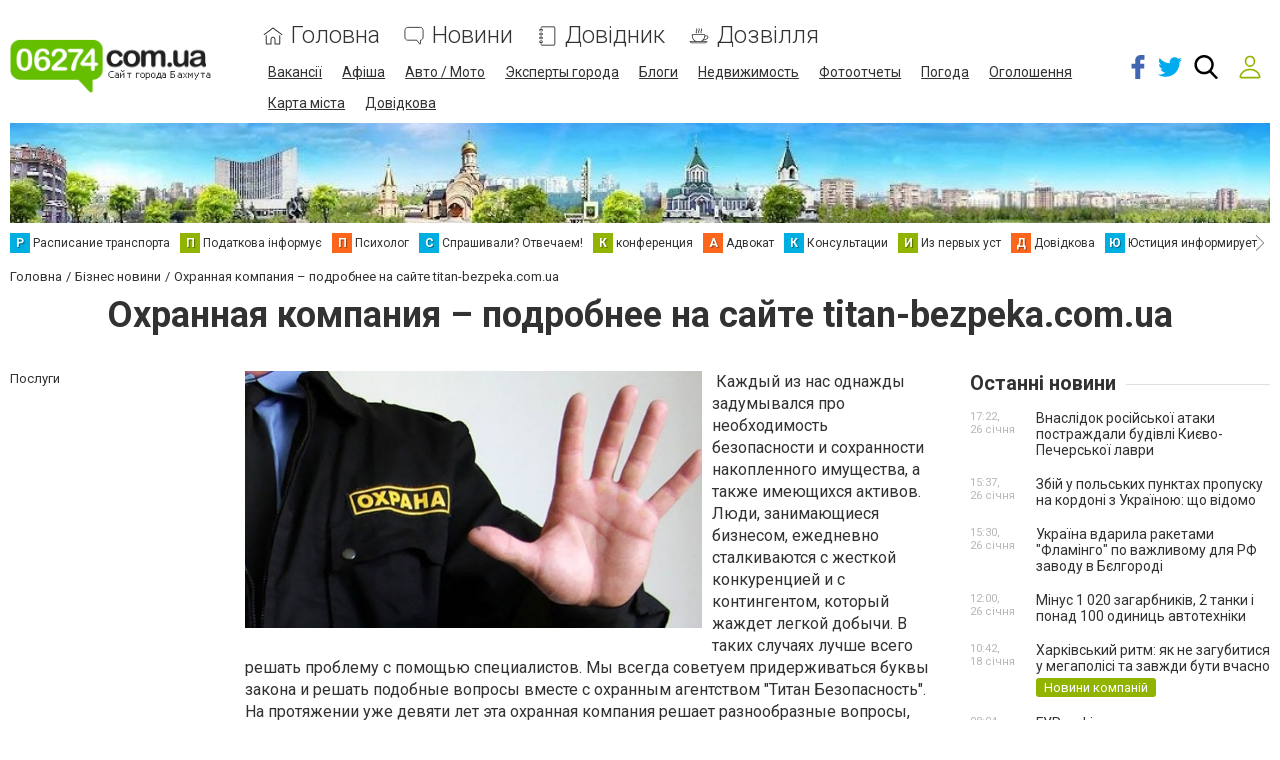

--- FILE ---
content_type: text/html; charset=utf-8
request_url: https://www.google.com/recaptcha/api2/anchor?ar=1&k=6LeLhRwUAAAAAE-aZEOXH_HCZS1_VQ6F1zNcNh_f&co=aHR0cHM6Ly93d3cuMDYyNzQuY29tLnVhOjQ0Mw..&hl=uk&v=N67nZn4AqZkNcbeMu4prBgzg&size=invisible&badge=inline&anchor-ms=20000&execute-ms=30000&cb=mwbii4v7vcnn
body_size: 49674
content:
<!DOCTYPE HTML><html dir="ltr" lang="uk"><head><meta http-equiv="Content-Type" content="text/html; charset=UTF-8">
<meta http-equiv="X-UA-Compatible" content="IE=edge">
<title>reCAPTCHA</title>
<style type="text/css">
/* cyrillic-ext */
@font-face {
  font-family: 'Roboto';
  font-style: normal;
  font-weight: 400;
  font-stretch: 100%;
  src: url(//fonts.gstatic.com/s/roboto/v48/KFO7CnqEu92Fr1ME7kSn66aGLdTylUAMa3GUBHMdazTgWw.woff2) format('woff2');
  unicode-range: U+0460-052F, U+1C80-1C8A, U+20B4, U+2DE0-2DFF, U+A640-A69F, U+FE2E-FE2F;
}
/* cyrillic */
@font-face {
  font-family: 'Roboto';
  font-style: normal;
  font-weight: 400;
  font-stretch: 100%;
  src: url(//fonts.gstatic.com/s/roboto/v48/KFO7CnqEu92Fr1ME7kSn66aGLdTylUAMa3iUBHMdazTgWw.woff2) format('woff2');
  unicode-range: U+0301, U+0400-045F, U+0490-0491, U+04B0-04B1, U+2116;
}
/* greek-ext */
@font-face {
  font-family: 'Roboto';
  font-style: normal;
  font-weight: 400;
  font-stretch: 100%;
  src: url(//fonts.gstatic.com/s/roboto/v48/KFO7CnqEu92Fr1ME7kSn66aGLdTylUAMa3CUBHMdazTgWw.woff2) format('woff2');
  unicode-range: U+1F00-1FFF;
}
/* greek */
@font-face {
  font-family: 'Roboto';
  font-style: normal;
  font-weight: 400;
  font-stretch: 100%;
  src: url(//fonts.gstatic.com/s/roboto/v48/KFO7CnqEu92Fr1ME7kSn66aGLdTylUAMa3-UBHMdazTgWw.woff2) format('woff2');
  unicode-range: U+0370-0377, U+037A-037F, U+0384-038A, U+038C, U+038E-03A1, U+03A3-03FF;
}
/* math */
@font-face {
  font-family: 'Roboto';
  font-style: normal;
  font-weight: 400;
  font-stretch: 100%;
  src: url(//fonts.gstatic.com/s/roboto/v48/KFO7CnqEu92Fr1ME7kSn66aGLdTylUAMawCUBHMdazTgWw.woff2) format('woff2');
  unicode-range: U+0302-0303, U+0305, U+0307-0308, U+0310, U+0312, U+0315, U+031A, U+0326-0327, U+032C, U+032F-0330, U+0332-0333, U+0338, U+033A, U+0346, U+034D, U+0391-03A1, U+03A3-03A9, U+03B1-03C9, U+03D1, U+03D5-03D6, U+03F0-03F1, U+03F4-03F5, U+2016-2017, U+2034-2038, U+203C, U+2040, U+2043, U+2047, U+2050, U+2057, U+205F, U+2070-2071, U+2074-208E, U+2090-209C, U+20D0-20DC, U+20E1, U+20E5-20EF, U+2100-2112, U+2114-2115, U+2117-2121, U+2123-214F, U+2190, U+2192, U+2194-21AE, U+21B0-21E5, U+21F1-21F2, U+21F4-2211, U+2213-2214, U+2216-22FF, U+2308-230B, U+2310, U+2319, U+231C-2321, U+2336-237A, U+237C, U+2395, U+239B-23B7, U+23D0, U+23DC-23E1, U+2474-2475, U+25AF, U+25B3, U+25B7, U+25BD, U+25C1, U+25CA, U+25CC, U+25FB, U+266D-266F, U+27C0-27FF, U+2900-2AFF, U+2B0E-2B11, U+2B30-2B4C, U+2BFE, U+3030, U+FF5B, U+FF5D, U+1D400-1D7FF, U+1EE00-1EEFF;
}
/* symbols */
@font-face {
  font-family: 'Roboto';
  font-style: normal;
  font-weight: 400;
  font-stretch: 100%;
  src: url(//fonts.gstatic.com/s/roboto/v48/KFO7CnqEu92Fr1ME7kSn66aGLdTylUAMaxKUBHMdazTgWw.woff2) format('woff2');
  unicode-range: U+0001-000C, U+000E-001F, U+007F-009F, U+20DD-20E0, U+20E2-20E4, U+2150-218F, U+2190, U+2192, U+2194-2199, U+21AF, U+21E6-21F0, U+21F3, U+2218-2219, U+2299, U+22C4-22C6, U+2300-243F, U+2440-244A, U+2460-24FF, U+25A0-27BF, U+2800-28FF, U+2921-2922, U+2981, U+29BF, U+29EB, U+2B00-2BFF, U+4DC0-4DFF, U+FFF9-FFFB, U+10140-1018E, U+10190-1019C, U+101A0, U+101D0-101FD, U+102E0-102FB, U+10E60-10E7E, U+1D2C0-1D2D3, U+1D2E0-1D37F, U+1F000-1F0FF, U+1F100-1F1AD, U+1F1E6-1F1FF, U+1F30D-1F30F, U+1F315, U+1F31C, U+1F31E, U+1F320-1F32C, U+1F336, U+1F378, U+1F37D, U+1F382, U+1F393-1F39F, U+1F3A7-1F3A8, U+1F3AC-1F3AF, U+1F3C2, U+1F3C4-1F3C6, U+1F3CA-1F3CE, U+1F3D4-1F3E0, U+1F3ED, U+1F3F1-1F3F3, U+1F3F5-1F3F7, U+1F408, U+1F415, U+1F41F, U+1F426, U+1F43F, U+1F441-1F442, U+1F444, U+1F446-1F449, U+1F44C-1F44E, U+1F453, U+1F46A, U+1F47D, U+1F4A3, U+1F4B0, U+1F4B3, U+1F4B9, U+1F4BB, U+1F4BF, U+1F4C8-1F4CB, U+1F4D6, U+1F4DA, U+1F4DF, U+1F4E3-1F4E6, U+1F4EA-1F4ED, U+1F4F7, U+1F4F9-1F4FB, U+1F4FD-1F4FE, U+1F503, U+1F507-1F50B, U+1F50D, U+1F512-1F513, U+1F53E-1F54A, U+1F54F-1F5FA, U+1F610, U+1F650-1F67F, U+1F687, U+1F68D, U+1F691, U+1F694, U+1F698, U+1F6AD, U+1F6B2, U+1F6B9-1F6BA, U+1F6BC, U+1F6C6-1F6CF, U+1F6D3-1F6D7, U+1F6E0-1F6EA, U+1F6F0-1F6F3, U+1F6F7-1F6FC, U+1F700-1F7FF, U+1F800-1F80B, U+1F810-1F847, U+1F850-1F859, U+1F860-1F887, U+1F890-1F8AD, U+1F8B0-1F8BB, U+1F8C0-1F8C1, U+1F900-1F90B, U+1F93B, U+1F946, U+1F984, U+1F996, U+1F9E9, U+1FA00-1FA6F, U+1FA70-1FA7C, U+1FA80-1FA89, U+1FA8F-1FAC6, U+1FACE-1FADC, U+1FADF-1FAE9, U+1FAF0-1FAF8, U+1FB00-1FBFF;
}
/* vietnamese */
@font-face {
  font-family: 'Roboto';
  font-style: normal;
  font-weight: 400;
  font-stretch: 100%;
  src: url(//fonts.gstatic.com/s/roboto/v48/KFO7CnqEu92Fr1ME7kSn66aGLdTylUAMa3OUBHMdazTgWw.woff2) format('woff2');
  unicode-range: U+0102-0103, U+0110-0111, U+0128-0129, U+0168-0169, U+01A0-01A1, U+01AF-01B0, U+0300-0301, U+0303-0304, U+0308-0309, U+0323, U+0329, U+1EA0-1EF9, U+20AB;
}
/* latin-ext */
@font-face {
  font-family: 'Roboto';
  font-style: normal;
  font-weight: 400;
  font-stretch: 100%;
  src: url(//fonts.gstatic.com/s/roboto/v48/KFO7CnqEu92Fr1ME7kSn66aGLdTylUAMa3KUBHMdazTgWw.woff2) format('woff2');
  unicode-range: U+0100-02BA, U+02BD-02C5, U+02C7-02CC, U+02CE-02D7, U+02DD-02FF, U+0304, U+0308, U+0329, U+1D00-1DBF, U+1E00-1E9F, U+1EF2-1EFF, U+2020, U+20A0-20AB, U+20AD-20C0, U+2113, U+2C60-2C7F, U+A720-A7FF;
}
/* latin */
@font-face {
  font-family: 'Roboto';
  font-style: normal;
  font-weight: 400;
  font-stretch: 100%;
  src: url(//fonts.gstatic.com/s/roboto/v48/KFO7CnqEu92Fr1ME7kSn66aGLdTylUAMa3yUBHMdazQ.woff2) format('woff2');
  unicode-range: U+0000-00FF, U+0131, U+0152-0153, U+02BB-02BC, U+02C6, U+02DA, U+02DC, U+0304, U+0308, U+0329, U+2000-206F, U+20AC, U+2122, U+2191, U+2193, U+2212, U+2215, U+FEFF, U+FFFD;
}
/* cyrillic-ext */
@font-face {
  font-family: 'Roboto';
  font-style: normal;
  font-weight: 500;
  font-stretch: 100%;
  src: url(//fonts.gstatic.com/s/roboto/v48/KFO7CnqEu92Fr1ME7kSn66aGLdTylUAMa3GUBHMdazTgWw.woff2) format('woff2');
  unicode-range: U+0460-052F, U+1C80-1C8A, U+20B4, U+2DE0-2DFF, U+A640-A69F, U+FE2E-FE2F;
}
/* cyrillic */
@font-face {
  font-family: 'Roboto';
  font-style: normal;
  font-weight: 500;
  font-stretch: 100%;
  src: url(//fonts.gstatic.com/s/roboto/v48/KFO7CnqEu92Fr1ME7kSn66aGLdTylUAMa3iUBHMdazTgWw.woff2) format('woff2');
  unicode-range: U+0301, U+0400-045F, U+0490-0491, U+04B0-04B1, U+2116;
}
/* greek-ext */
@font-face {
  font-family: 'Roboto';
  font-style: normal;
  font-weight: 500;
  font-stretch: 100%;
  src: url(//fonts.gstatic.com/s/roboto/v48/KFO7CnqEu92Fr1ME7kSn66aGLdTylUAMa3CUBHMdazTgWw.woff2) format('woff2');
  unicode-range: U+1F00-1FFF;
}
/* greek */
@font-face {
  font-family: 'Roboto';
  font-style: normal;
  font-weight: 500;
  font-stretch: 100%;
  src: url(//fonts.gstatic.com/s/roboto/v48/KFO7CnqEu92Fr1ME7kSn66aGLdTylUAMa3-UBHMdazTgWw.woff2) format('woff2');
  unicode-range: U+0370-0377, U+037A-037F, U+0384-038A, U+038C, U+038E-03A1, U+03A3-03FF;
}
/* math */
@font-face {
  font-family: 'Roboto';
  font-style: normal;
  font-weight: 500;
  font-stretch: 100%;
  src: url(//fonts.gstatic.com/s/roboto/v48/KFO7CnqEu92Fr1ME7kSn66aGLdTylUAMawCUBHMdazTgWw.woff2) format('woff2');
  unicode-range: U+0302-0303, U+0305, U+0307-0308, U+0310, U+0312, U+0315, U+031A, U+0326-0327, U+032C, U+032F-0330, U+0332-0333, U+0338, U+033A, U+0346, U+034D, U+0391-03A1, U+03A3-03A9, U+03B1-03C9, U+03D1, U+03D5-03D6, U+03F0-03F1, U+03F4-03F5, U+2016-2017, U+2034-2038, U+203C, U+2040, U+2043, U+2047, U+2050, U+2057, U+205F, U+2070-2071, U+2074-208E, U+2090-209C, U+20D0-20DC, U+20E1, U+20E5-20EF, U+2100-2112, U+2114-2115, U+2117-2121, U+2123-214F, U+2190, U+2192, U+2194-21AE, U+21B0-21E5, U+21F1-21F2, U+21F4-2211, U+2213-2214, U+2216-22FF, U+2308-230B, U+2310, U+2319, U+231C-2321, U+2336-237A, U+237C, U+2395, U+239B-23B7, U+23D0, U+23DC-23E1, U+2474-2475, U+25AF, U+25B3, U+25B7, U+25BD, U+25C1, U+25CA, U+25CC, U+25FB, U+266D-266F, U+27C0-27FF, U+2900-2AFF, U+2B0E-2B11, U+2B30-2B4C, U+2BFE, U+3030, U+FF5B, U+FF5D, U+1D400-1D7FF, U+1EE00-1EEFF;
}
/* symbols */
@font-face {
  font-family: 'Roboto';
  font-style: normal;
  font-weight: 500;
  font-stretch: 100%;
  src: url(//fonts.gstatic.com/s/roboto/v48/KFO7CnqEu92Fr1ME7kSn66aGLdTylUAMaxKUBHMdazTgWw.woff2) format('woff2');
  unicode-range: U+0001-000C, U+000E-001F, U+007F-009F, U+20DD-20E0, U+20E2-20E4, U+2150-218F, U+2190, U+2192, U+2194-2199, U+21AF, U+21E6-21F0, U+21F3, U+2218-2219, U+2299, U+22C4-22C6, U+2300-243F, U+2440-244A, U+2460-24FF, U+25A0-27BF, U+2800-28FF, U+2921-2922, U+2981, U+29BF, U+29EB, U+2B00-2BFF, U+4DC0-4DFF, U+FFF9-FFFB, U+10140-1018E, U+10190-1019C, U+101A0, U+101D0-101FD, U+102E0-102FB, U+10E60-10E7E, U+1D2C0-1D2D3, U+1D2E0-1D37F, U+1F000-1F0FF, U+1F100-1F1AD, U+1F1E6-1F1FF, U+1F30D-1F30F, U+1F315, U+1F31C, U+1F31E, U+1F320-1F32C, U+1F336, U+1F378, U+1F37D, U+1F382, U+1F393-1F39F, U+1F3A7-1F3A8, U+1F3AC-1F3AF, U+1F3C2, U+1F3C4-1F3C6, U+1F3CA-1F3CE, U+1F3D4-1F3E0, U+1F3ED, U+1F3F1-1F3F3, U+1F3F5-1F3F7, U+1F408, U+1F415, U+1F41F, U+1F426, U+1F43F, U+1F441-1F442, U+1F444, U+1F446-1F449, U+1F44C-1F44E, U+1F453, U+1F46A, U+1F47D, U+1F4A3, U+1F4B0, U+1F4B3, U+1F4B9, U+1F4BB, U+1F4BF, U+1F4C8-1F4CB, U+1F4D6, U+1F4DA, U+1F4DF, U+1F4E3-1F4E6, U+1F4EA-1F4ED, U+1F4F7, U+1F4F9-1F4FB, U+1F4FD-1F4FE, U+1F503, U+1F507-1F50B, U+1F50D, U+1F512-1F513, U+1F53E-1F54A, U+1F54F-1F5FA, U+1F610, U+1F650-1F67F, U+1F687, U+1F68D, U+1F691, U+1F694, U+1F698, U+1F6AD, U+1F6B2, U+1F6B9-1F6BA, U+1F6BC, U+1F6C6-1F6CF, U+1F6D3-1F6D7, U+1F6E0-1F6EA, U+1F6F0-1F6F3, U+1F6F7-1F6FC, U+1F700-1F7FF, U+1F800-1F80B, U+1F810-1F847, U+1F850-1F859, U+1F860-1F887, U+1F890-1F8AD, U+1F8B0-1F8BB, U+1F8C0-1F8C1, U+1F900-1F90B, U+1F93B, U+1F946, U+1F984, U+1F996, U+1F9E9, U+1FA00-1FA6F, U+1FA70-1FA7C, U+1FA80-1FA89, U+1FA8F-1FAC6, U+1FACE-1FADC, U+1FADF-1FAE9, U+1FAF0-1FAF8, U+1FB00-1FBFF;
}
/* vietnamese */
@font-face {
  font-family: 'Roboto';
  font-style: normal;
  font-weight: 500;
  font-stretch: 100%;
  src: url(//fonts.gstatic.com/s/roboto/v48/KFO7CnqEu92Fr1ME7kSn66aGLdTylUAMa3OUBHMdazTgWw.woff2) format('woff2');
  unicode-range: U+0102-0103, U+0110-0111, U+0128-0129, U+0168-0169, U+01A0-01A1, U+01AF-01B0, U+0300-0301, U+0303-0304, U+0308-0309, U+0323, U+0329, U+1EA0-1EF9, U+20AB;
}
/* latin-ext */
@font-face {
  font-family: 'Roboto';
  font-style: normal;
  font-weight: 500;
  font-stretch: 100%;
  src: url(//fonts.gstatic.com/s/roboto/v48/KFO7CnqEu92Fr1ME7kSn66aGLdTylUAMa3KUBHMdazTgWw.woff2) format('woff2');
  unicode-range: U+0100-02BA, U+02BD-02C5, U+02C7-02CC, U+02CE-02D7, U+02DD-02FF, U+0304, U+0308, U+0329, U+1D00-1DBF, U+1E00-1E9F, U+1EF2-1EFF, U+2020, U+20A0-20AB, U+20AD-20C0, U+2113, U+2C60-2C7F, U+A720-A7FF;
}
/* latin */
@font-face {
  font-family: 'Roboto';
  font-style: normal;
  font-weight: 500;
  font-stretch: 100%;
  src: url(//fonts.gstatic.com/s/roboto/v48/KFO7CnqEu92Fr1ME7kSn66aGLdTylUAMa3yUBHMdazQ.woff2) format('woff2');
  unicode-range: U+0000-00FF, U+0131, U+0152-0153, U+02BB-02BC, U+02C6, U+02DA, U+02DC, U+0304, U+0308, U+0329, U+2000-206F, U+20AC, U+2122, U+2191, U+2193, U+2212, U+2215, U+FEFF, U+FFFD;
}
/* cyrillic-ext */
@font-face {
  font-family: 'Roboto';
  font-style: normal;
  font-weight: 900;
  font-stretch: 100%;
  src: url(//fonts.gstatic.com/s/roboto/v48/KFO7CnqEu92Fr1ME7kSn66aGLdTylUAMa3GUBHMdazTgWw.woff2) format('woff2');
  unicode-range: U+0460-052F, U+1C80-1C8A, U+20B4, U+2DE0-2DFF, U+A640-A69F, U+FE2E-FE2F;
}
/* cyrillic */
@font-face {
  font-family: 'Roboto';
  font-style: normal;
  font-weight: 900;
  font-stretch: 100%;
  src: url(//fonts.gstatic.com/s/roboto/v48/KFO7CnqEu92Fr1ME7kSn66aGLdTylUAMa3iUBHMdazTgWw.woff2) format('woff2');
  unicode-range: U+0301, U+0400-045F, U+0490-0491, U+04B0-04B1, U+2116;
}
/* greek-ext */
@font-face {
  font-family: 'Roboto';
  font-style: normal;
  font-weight: 900;
  font-stretch: 100%;
  src: url(//fonts.gstatic.com/s/roboto/v48/KFO7CnqEu92Fr1ME7kSn66aGLdTylUAMa3CUBHMdazTgWw.woff2) format('woff2');
  unicode-range: U+1F00-1FFF;
}
/* greek */
@font-face {
  font-family: 'Roboto';
  font-style: normal;
  font-weight: 900;
  font-stretch: 100%;
  src: url(//fonts.gstatic.com/s/roboto/v48/KFO7CnqEu92Fr1ME7kSn66aGLdTylUAMa3-UBHMdazTgWw.woff2) format('woff2');
  unicode-range: U+0370-0377, U+037A-037F, U+0384-038A, U+038C, U+038E-03A1, U+03A3-03FF;
}
/* math */
@font-face {
  font-family: 'Roboto';
  font-style: normal;
  font-weight: 900;
  font-stretch: 100%;
  src: url(//fonts.gstatic.com/s/roboto/v48/KFO7CnqEu92Fr1ME7kSn66aGLdTylUAMawCUBHMdazTgWw.woff2) format('woff2');
  unicode-range: U+0302-0303, U+0305, U+0307-0308, U+0310, U+0312, U+0315, U+031A, U+0326-0327, U+032C, U+032F-0330, U+0332-0333, U+0338, U+033A, U+0346, U+034D, U+0391-03A1, U+03A3-03A9, U+03B1-03C9, U+03D1, U+03D5-03D6, U+03F0-03F1, U+03F4-03F5, U+2016-2017, U+2034-2038, U+203C, U+2040, U+2043, U+2047, U+2050, U+2057, U+205F, U+2070-2071, U+2074-208E, U+2090-209C, U+20D0-20DC, U+20E1, U+20E5-20EF, U+2100-2112, U+2114-2115, U+2117-2121, U+2123-214F, U+2190, U+2192, U+2194-21AE, U+21B0-21E5, U+21F1-21F2, U+21F4-2211, U+2213-2214, U+2216-22FF, U+2308-230B, U+2310, U+2319, U+231C-2321, U+2336-237A, U+237C, U+2395, U+239B-23B7, U+23D0, U+23DC-23E1, U+2474-2475, U+25AF, U+25B3, U+25B7, U+25BD, U+25C1, U+25CA, U+25CC, U+25FB, U+266D-266F, U+27C0-27FF, U+2900-2AFF, U+2B0E-2B11, U+2B30-2B4C, U+2BFE, U+3030, U+FF5B, U+FF5D, U+1D400-1D7FF, U+1EE00-1EEFF;
}
/* symbols */
@font-face {
  font-family: 'Roboto';
  font-style: normal;
  font-weight: 900;
  font-stretch: 100%;
  src: url(//fonts.gstatic.com/s/roboto/v48/KFO7CnqEu92Fr1ME7kSn66aGLdTylUAMaxKUBHMdazTgWw.woff2) format('woff2');
  unicode-range: U+0001-000C, U+000E-001F, U+007F-009F, U+20DD-20E0, U+20E2-20E4, U+2150-218F, U+2190, U+2192, U+2194-2199, U+21AF, U+21E6-21F0, U+21F3, U+2218-2219, U+2299, U+22C4-22C6, U+2300-243F, U+2440-244A, U+2460-24FF, U+25A0-27BF, U+2800-28FF, U+2921-2922, U+2981, U+29BF, U+29EB, U+2B00-2BFF, U+4DC0-4DFF, U+FFF9-FFFB, U+10140-1018E, U+10190-1019C, U+101A0, U+101D0-101FD, U+102E0-102FB, U+10E60-10E7E, U+1D2C0-1D2D3, U+1D2E0-1D37F, U+1F000-1F0FF, U+1F100-1F1AD, U+1F1E6-1F1FF, U+1F30D-1F30F, U+1F315, U+1F31C, U+1F31E, U+1F320-1F32C, U+1F336, U+1F378, U+1F37D, U+1F382, U+1F393-1F39F, U+1F3A7-1F3A8, U+1F3AC-1F3AF, U+1F3C2, U+1F3C4-1F3C6, U+1F3CA-1F3CE, U+1F3D4-1F3E0, U+1F3ED, U+1F3F1-1F3F3, U+1F3F5-1F3F7, U+1F408, U+1F415, U+1F41F, U+1F426, U+1F43F, U+1F441-1F442, U+1F444, U+1F446-1F449, U+1F44C-1F44E, U+1F453, U+1F46A, U+1F47D, U+1F4A3, U+1F4B0, U+1F4B3, U+1F4B9, U+1F4BB, U+1F4BF, U+1F4C8-1F4CB, U+1F4D6, U+1F4DA, U+1F4DF, U+1F4E3-1F4E6, U+1F4EA-1F4ED, U+1F4F7, U+1F4F9-1F4FB, U+1F4FD-1F4FE, U+1F503, U+1F507-1F50B, U+1F50D, U+1F512-1F513, U+1F53E-1F54A, U+1F54F-1F5FA, U+1F610, U+1F650-1F67F, U+1F687, U+1F68D, U+1F691, U+1F694, U+1F698, U+1F6AD, U+1F6B2, U+1F6B9-1F6BA, U+1F6BC, U+1F6C6-1F6CF, U+1F6D3-1F6D7, U+1F6E0-1F6EA, U+1F6F0-1F6F3, U+1F6F7-1F6FC, U+1F700-1F7FF, U+1F800-1F80B, U+1F810-1F847, U+1F850-1F859, U+1F860-1F887, U+1F890-1F8AD, U+1F8B0-1F8BB, U+1F8C0-1F8C1, U+1F900-1F90B, U+1F93B, U+1F946, U+1F984, U+1F996, U+1F9E9, U+1FA00-1FA6F, U+1FA70-1FA7C, U+1FA80-1FA89, U+1FA8F-1FAC6, U+1FACE-1FADC, U+1FADF-1FAE9, U+1FAF0-1FAF8, U+1FB00-1FBFF;
}
/* vietnamese */
@font-face {
  font-family: 'Roboto';
  font-style: normal;
  font-weight: 900;
  font-stretch: 100%;
  src: url(//fonts.gstatic.com/s/roboto/v48/KFO7CnqEu92Fr1ME7kSn66aGLdTylUAMa3OUBHMdazTgWw.woff2) format('woff2');
  unicode-range: U+0102-0103, U+0110-0111, U+0128-0129, U+0168-0169, U+01A0-01A1, U+01AF-01B0, U+0300-0301, U+0303-0304, U+0308-0309, U+0323, U+0329, U+1EA0-1EF9, U+20AB;
}
/* latin-ext */
@font-face {
  font-family: 'Roboto';
  font-style: normal;
  font-weight: 900;
  font-stretch: 100%;
  src: url(//fonts.gstatic.com/s/roboto/v48/KFO7CnqEu92Fr1ME7kSn66aGLdTylUAMa3KUBHMdazTgWw.woff2) format('woff2');
  unicode-range: U+0100-02BA, U+02BD-02C5, U+02C7-02CC, U+02CE-02D7, U+02DD-02FF, U+0304, U+0308, U+0329, U+1D00-1DBF, U+1E00-1E9F, U+1EF2-1EFF, U+2020, U+20A0-20AB, U+20AD-20C0, U+2113, U+2C60-2C7F, U+A720-A7FF;
}
/* latin */
@font-face {
  font-family: 'Roboto';
  font-style: normal;
  font-weight: 900;
  font-stretch: 100%;
  src: url(//fonts.gstatic.com/s/roboto/v48/KFO7CnqEu92Fr1ME7kSn66aGLdTylUAMa3yUBHMdazQ.woff2) format('woff2');
  unicode-range: U+0000-00FF, U+0131, U+0152-0153, U+02BB-02BC, U+02C6, U+02DA, U+02DC, U+0304, U+0308, U+0329, U+2000-206F, U+20AC, U+2122, U+2191, U+2193, U+2212, U+2215, U+FEFF, U+FFFD;
}

</style>
<link rel="stylesheet" type="text/css" href="https://www.gstatic.com/recaptcha/releases/N67nZn4AqZkNcbeMu4prBgzg/styles__ltr.css">
<script nonce="_PULuIWBkzZ4FOrNETRI1Q" type="text/javascript">window['__recaptcha_api'] = 'https://www.google.com/recaptcha/api2/';</script>
<script type="text/javascript" src="https://www.gstatic.com/recaptcha/releases/N67nZn4AqZkNcbeMu4prBgzg/recaptcha__uk.js" nonce="_PULuIWBkzZ4FOrNETRI1Q">
      
    </script></head>
<body><div id="rc-anchor-alert" class="rc-anchor-alert"></div>
<input type="hidden" id="recaptcha-token" value="[base64]">
<script type="text/javascript" nonce="_PULuIWBkzZ4FOrNETRI1Q">
      recaptcha.anchor.Main.init("[\x22ainput\x22,[\x22bgdata\x22,\x22\x22,\[base64]/[base64]/[base64]/[base64]/[base64]/[base64]/KGcoTywyNTMsTy5PKSxVRyhPLEMpKTpnKE8sMjUzLEMpLE8pKSxsKSksTykpfSxieT1mdW5jdGlvbihDLE8sdSxsKXtmb3IobD0odT1SKEMpLDApO08+MDtPLS0pbD1sPDw4fFooQyk7ZyhDLHUsbCl9LFVHPWZ1bmN0aW9uKEMsTyl7Qy5pLmxlbmd0aD4xMDQ/[base64]/[base64]/[base64]/[base64]/[base64]/[base64]/[base64]\\u003d\x22,\[base64]\\u003d\x22,\x22al8gwp/CpMOmC8KudsKvW2sMw4bCjyUKJhY/wovCowzDqMKOw6TDhX7Ch8O2OTbCnMKyDMKzwp/CjEhtZMKJM8ORWMKFCsOrw5vCpE/CtsKofGUAwphHG8OAHUkDCsK4LcOlw6TDncKSw5HCkMOaCcKAUzZlw7jCgsKtw7Z8wpTDsEbCksOrwpHCqUnCmRjDkEwkw7LCi1V6w5HCvwzDlVBfwrfDtGXDgsOIW3jCqcOnwqd+T8KpNEc1AsKQw59Jw43DicK/w4bCkR8wW8Okw5jDpsK9wrx1wpw/RMK7UXHDv2LDq8Kzwo/CisKBwrJFwrTDmHHCoCnCr8Kaw4BrfH9Ye37CmG7CiDjChcK5wozDtcOlHsOuXsOXwokHJ8KvwpBLw4ZrwoBOwpteO8Ozw4jCpiHClMKPb3cXBsKhwpbDtCV5woNgd8KnAsOnRCLCgXRzFFPCuglhw5YUQMKKE8KDw4LDp23ClR3DqsK7ecOKwoTCpW/CkkLCsEPCqjRaKsOFwoTCpjElwp5Lw7jCp350EFMeNzgPwqjDozbDo8OjSh7Cn8OqWBdZwoY9wqNOwpFgwr3DlXgJw7LDvCXCn8OvH0XCsC4twrbClDgbOUTCrAEUcMOEV2LCgHEJw77DqsKkwqgNdVbCnWcLM8KYFcOvwoTDvQrCuFDDmsOMRMKcw7HCi8O7w7VDCx/[base64]/Bx0Uw6AcGcKnW8K0eDpgUcKgwovCizjCmU50w7VFN8Klw4DDvcOGw4JvWMOzw7fCrkLCilI6X3A5w41nFkPChMK5w6VuHAZcXnEnwo9qw5cQFcKKPWxBwpwXwrR2exvDpMOlwr9Fw5DDmmFeGcO/[base64]/CuH83woLCjU/Du8Oww5xMMxnDrsOgwoIQbC3DscOgL8Ona8OFw7YBw4wXAk7DusOPC8OdHcOCGUDDiHkewobCkMOwOgTCjk7Cpxpgw5/CsTI6DsOLOsOwwpLCuFwJwrnDoXXDjkzCjGTDkn7ClCvDpMK5wr9SfMK/VHrDkxzCl8OiesO5eX/DjHzCjFDDnQnCvMOLCS1LwoZ1w6/Dj8KMw4bDjlPCisOVw6XCqcOOZzfCgwfDg8OGDcKYWsOnXsKGUMKpw6jDp8KOw48cU2/[base64]/[base64]/DsKDw6IQwrHCicOiB8ONw4Eew5wvTG1Mw4ULwqFkAhp4w74Uw4HCt8K2worCl8O9JkbDuHHDgMONw4wgwqxWwocVw5sZw6F/wrrDs8OkPMKhbMOraW8CwpPDjsKzw5bCu8KhwpBTw4fCgMObUmYNcMOcesOODVRew5HDvsO4d8K1Jy1Lw47Ch3HDoGAYLcOzCS9pw4PCs8Kdw67CnGZTwqJawoTDjHrDmgPDsMOjw53Djw9bEcK5w7nCklPCrQQXwrxxw7vDucK/LQdww55ZwqvDiMOdwptsAmrDkcOpAsOjb8KxLnsWbwIJXMOrwqoABi/CoMK0ZcKnS8KtwqTCpsOEwrV/H8KDFsOeG15PMcKBYsKDSMKAw7dKIsOZwpzCucOZOk3Cln3Ct8KIScKTw5c6wrXDkMOsw6fDvsOoLWbCucODXH7Ch8Kzw7DCgsKKZknCvMKwd8O9wrQwwoTChMK+SSjCoXt4b8KWwoDCoV/Cum5GWFnDr8OTXHzCn2PCr8O5TnQkPDzCphfCl8KrICbDs23CtMOpEsOlwoM2w5zDmcKPwoQhw5PCsi19wqDClCrChiLCpMO8w6EMWjrCl8Kxw7/[base64]/CgHFNw6BxU1ojwqNxwpIwJXMcKMK1LcO2w6LDksKaPHTCmRJxUhXDpDzCqlzCiMKUQsK8c3/[base64]/w4RvAsOmMQjCkQl8HBHDtcOKJ8O2fFMOZirDmsO9FRvCl1LCj1fDtkdnwpbDmsOhPsOYw4PDhMKrw4vDhEQGw7/CljfDmADCgwBhw7QCw6vDrsO3wqrDscOIZsKGwqfDrsOnwrfCvEVoe0zDq8K9YcOjwrpUR1Znw5tNKFbDjsOpw7LDhMO8JFrCkhLDn2rClMOIwowACgHCgMORw757w67DkUwENcK6w7M6cwLCqF5BwrXCscOna8KTRcK3w60zbsOWw5/Dh8O7w5BoQcOVw6TDjB1AYMOfwqLCiH7CvMKIW1MWfMODDsKFw4pdKMKiwqgOZ14Sw7YrwocDw6XClz/[base64]/Cs8KuMsK8w5cQw647w5nCu8KRDlYyIUxqP8KkcsO8AMO7F8O7XCxqHz5wwpw0PcKba8KCY8Ojwp3DvcOBw5cRwo/[base64]/Cu0HDqXrDg8ONEMORw64Se8OAAg/DscOTw4XDsEZWP8ONwo/CtFnCuEhqNcKzR23DoMK3cAvCrDTDjcK1EsOhwrFeESXDqwfChDFJw6TDiVrDisOKwqoLNxJyXg5kcRwBFMOYw5djVTbDlcKPw7PDh8ODwqjDvD3DoMKnw4XDrcOFw5UuRm7CqUdcwpbDiMOaDMK/wqbDpGXDmzoTw5JSwoB2QcK+wrrCgcOOFmg0EmHDswhWw6rDmcK+w54nNXXDsWYaw7BLQsO/[base64]/CsUp/[base64]/[base64]/ChQlawpZAdMOXKDdRdcKaTcO9w7vCuhzCtkgXLlfCgsKMOE1GW3lsw4rDoMOtH8ONw4Iow68UXFFccMKgYMKgw6/DmMKpO8KMw7U2wqrDt2zDi8OHw5bDrnxNw7gXw4TDp8KwDUoMAcOeAsKhdcOnwr1Tw50NcAvDsHl9UMKGwqcTwq/DsA3CiSHDtxbCmsO/[base64]/[base64]/CncOSwpQJTsOpwrvDp8OybUjDpz3DvwrDp303aEfDvcONwqJvAkXCnE5pMgN4woVUwq/DtRl0d8K8w6xRUsKHSxkGw5YkT8K3w60Hwr9JJ11ATMKswphPZRzCpcKXIsKvw4wAK8OjwrkOUC7Do3vCij/DlinDnU9qw78hXcO9woI/woYBbEPCncOzJsKXw6/Dv1HDlVVWw7HCtzPDrhTDucOIw6zDsWkyW2rCqsOUwoMuwr1EIMKkC0vCusK+worDrzwNBUTDpsOlw7BWN1LCqcOBwppdw7XDosKOX393a8Ogw5Nvwp7DpsOWAsOTw5/CksKZw5RGdnNOwrvCiWzCqsK2wqnDpcKDGsORwpPCnBpYw7LDsHAywqPCs01ywp8fw4fChXdtwplkw5jCsMOFJhrDoRzDniTDrDUyw4TDuHHDsxTDk0/DpMK9w6fCowILUMOFwozDjxpLwq/DnzrCpDnDlcK9RMKGR1PCrcOIw6fDgE7DqQEPwpRHw7zDg8OsDcKLQMO5KMOZwohywqw2w5xow7Fvw53DrEnDm8KJw7fDqMOnw7DDm8Orw49uOi3DgF9Xw7EcEcO7wrAnfcO9Znl4wqEXwoBew7nDnl3DrFrDgXjDlFgAQFtqaMKtdSjDgMOtw6BCc8OdPMOxwofCiz/DgMKFXMOxw7hOwrpjPlQww4dGw7YRJ8OoOcOzVnA9wqXDt8OWwpLCn8OsDMO4wqfDi8OlXsKxBU3Dp3TDrxTCpzbDicOgwqjDu8Oaw4rCl3x9PTV3JMK8w7DDtAB6wpEfdSzDq2XCp8OywrTDkznDlFrDqMK+w7/DmMOfw7TDtCQCd8OCT8OyPx3DlCPDjDvDi8OgaGrCqhxvwqUOw4bCnMKWVw54wqxjw7DDgz7DlVPCoB7DvMOFYAPCrmczOl4Lw6Vkw5/Cm8OqfxBQw705bgsjZU8IMjvDocKXwq7Dtk3DiVhCNB1pw7fDo03DkyDChsKlLV7DvMKzbzPDvcKDcj1YLRwvWUR+fhXDjzdnw6xKwq8BTcO7G8K1wqLDiTp0D8OxQn7CkcKkworCmMOtw5LDpsO5w4jDl17DsMKiBsKewqlQwpnCvG3DlW/DulEBw4J9QcOkClnDg8K3wrtAXsKlE2/[base64]/[base64]/CsFvDpDrDp8KYJmARwoQgw7NSw6jDlhlnw4/Dp8K/wrEORcOrwqnDmkUOwopZW0XClWcDw5oWFh9NYCXDuX1GOENSw4ZJw7QUw6TCjcO+w6zDjmfDgzFIw6/CqzppVwPDh8OgdwI+w6h7QxXCs8O4wovDgT/Dl8KCwrR/[base64]/woNswpzDo04ywqfDrA54FMKzYsK9bHbCnGrDucK7PcKcwqzDr8O6MMKnRsKbLRtzw71qw6XCrCxqKsOnwrYjw5/CrsKKHnPDh8Okw6wiM3rCsHwKwrjDunvDqMOWHMKlX8OPesOiPh/DlBwpOcKGN8Ohwo7DohdHacO8wq02HwPCu8OCwr7DscO1MG1LwobCtnPDtQVsw4BywohMwr/[base64]/CphLCvMO0w4EmEScMw6BjKMKCeMKEw6zCkXnCvRHCmzbDkMOxw47Dp8K/[base64]/w5sQw6bCicKFMMOwPsK9w6ZgRz10wo1FAj7DkhxGaVnDtz3CocKPwqDDhsKnw7B4LBfDs8KNw6zDrXoswoo4EcKlw77DlRrCgxdPPsKCw6chO0ItB8OxJ8OBAC/DvVfChxhlw6vCg3l4w6bDlhhrw4DDhA8GCxgoFCbCj8KdCkt2cMOVdQoYwpJnLjEvVV1iGSUww7TDvsKNw5XDs3zDky9Bwpk9w57ChHXCn8ONwrk2IHVPBcKYw6nCn3ZNw6LDqMKeTFrCmcO/E8KpwrpXwpDDrGIgXjs1Fm7Cll58PMO4wqUcw4VAwqlDwrPCusOlw4N1V04cKcKgw4JtdsKFZcOYHRjDuWVcw5PCm3zDn8K0UVzDmsOrwoPCpHgPwpPCm8K3X8O/woXDlnEENi3CnsKTw6jCn8KsICV1Og0RT8KqwqzCosKEw7jDgFLDnnrCmcK4w5/DqAtwGsOtOMOIbnAMTMO/woxhwoQVQyrDpsOiEmEIOsKlwrbDjhA5wqpyBmRgGkbChD/CvsKfw4bCtMOzJFLCkcKPwpPDvMOpOjVmB3/CmcOzYWHCgA08wrl9w4gCDFXCo8Kdw5l6PjBCFsKAwoN3MMKvw6xPH1B1DQDDk3sAe8Ovw7Z6woDCsiTDu8KZwoE6RMO9TiVVD1t/[base64]/Cvx/CgQbDrcK8VMONwoHCqcOTOCcDEBXCll8TNDZ4bMKjw5Upwr9nS3AVI8OCwoczccOWwrlMasOYw7Ucw7HCsQHCvyFTFMKSwp/CvMK8w5XDtMOiw6LDjMKZw53ChsOFw7VGw5d1I8OPdcK0w6psw4rCiSloAXQPA8OSNR8yPsKFKxDCtmVdWAgnwovCt8K9w6XCuMKmNcOuQsKPJiJkw40lwqvDmFRkQsKDUkPDjX/CgsKwHE/CpsKOKMOwfBtfLcOuOcOXJ3nDhyl8wr0uwoQaRMOiw4HCgMKdwp7DuMOMw5wew6pFw5rCgVDCmMOLwoDDkB7Cv8O2w4sLXsKoUx/CqcONAsKbPcKKwqbCnynCscKwQMKWGEoBw5jDscKUw7JMHcKcw7fCvRLCksKqLcKfwp5cw7TCr8O6woDClyEQw6gow4zDtcOKFMK3wrjCg8KgT8KbEAJ+w7ppw4lbwqPDtD/CsMOgDwoMw47DqcKSSz1KwpbDl8K4w4I0w4DDi8OAw6/DtU9ITVLCrCUGwpzDlMOcMCPCrsKKS8KwBMOywp/DqypDwr7CtHcuDGXDg8Kwdm5KXRBHwpJuw553AcKTesK+RSYGGBHDgMKIeycywo4Vwrd1EcOODmsxwpbDiDlPw6HDpkVawrTCj8K7ZBECTmcBPgQawpnDmsOZwrZdwpDCimPDqcKZEMKRAGjDl8KmWsKewovChh/Ct8O5TMK4EWbCpDDCtMO1KyrCgSPDlsK/bsKZIn0UZmhpJ3zCjsKSw55wwqt/[base64]/MkbDigAvf8OSw7ZewpJZbH5hwrs0YlHCihTDu8KFw4VhOcKLVknDgsOCw5DCpy/Cl8Otw5bCjcKsXMORJxTCrMKHw7vDnxJYQjjDmkjDjmDDjsKwZgZxX8OTYcOyDH17Cmp1wq8abA/CgzRQB2VzDMOQQj7CocOAwofCnxsYFsOKViXCoQHDjcKxOXBAwp9rFF7Cu3wDw7bDkxPCksKFWCvDt8OYw4ojQ8OyBsOyQnPCjTsGwp/DhQDDv8K8w7PDjcO7MUZgwodcw7Evd8K5DsO4wqvCh2VCw47DsjFNw5jDlkfConwOwpAbO8OwS8K2w78HLhLCij8ZKMOHEGvChsKzw6FAwpRyw4sgwoLDrMKQw73CgEfDuW1cDsO8fXtQRxDDpWx3wqHCgQTCh8KfBQUJw6I5KW8aw5/DiMOKDlbDl20WTcOJDMKoFcKiSsOtwpZQwpXDsz01FG/[base64]/CiUvCkQobdcKSwplWw5kXNnZBwp8uwonDjMK6w7HDs1F5bsKkw4jCqCtrwrrDp8Kzf8KOSz/CgSPDkSnChsKwVF3DlMOqbcOTw6BHTEgQSg/DrcOrRjHDmGMWOXFwdFPCo03CrcKwBsO5J8OQZnHDgGvClhfDnwxHw7wdXcKYaMKPw6/Cm0E0FEXCg8KNazNHw4Qtw7guw4NjHCx2w68hbmnDoXTDsnMIwqvCm8Ksw4FPw4HDgsKnVytrCsKHT8O+wqAxQcOJw7JjIWMRw5fCgygaRsOlW8K9M8OOwoIKdcK1w57Cu3sTGh9QZcO7BsKOw7wPMU/DsVw/GsO8wr3DjFbCizl8w5vDuAfCk8K8w6vDhxNtc3lVJ8Ogwoo7KMKgwr3DncKfwp/[base64]/CrHgFdMO3ZiQuwo/CmS5pwqvDqmnCi3PCncKwwpLCvMOtFMOUSsK9FkbDs27CmcOCw67Ds8KWKhzDp8OcXcKkwqDDgD7DrMKlYMKePG9xQyo6LcKDwofCuH3CicOcKsOYw43Cn17Dr8OlwpM2wqMwwqQPGMKudTvDh8K8w5XCt8Opw44Dw49/KTzCuV0WVMOCw5TCv37DocO3d8O4S8ORw5d7w6vDjADDkGV5TsKqWsOKB1ZTKsKzfsOIwqEYLcKOaX3DlcODwpzDkcK4UE3Dlmc1ScKlC1fDi8OMw5Inw49tOio+acKmL8Kpw5/CjcO3w4XCq8Okw7nCj3LDhcK8w55sQzfCtHnDosKKbsOuwr/Du1JOwrbDpBA7w6nDgHDCtlY5ccK4w5Fdw4hLwoDDpMKxw4rCk0hQRz7DssOMbGhmWsK/wrQeAXfDicOkw6XCj0ZDw7MvPk9GwpFdw57Ct8KCw6xfwqTCmcOBwopDwrYsw5RtJWzDqjRHYzpfwpJ8Q2F/X8KtwpvDm1N/ZkMRwpTDqsK5OR8AFmItwpfDscOew7DCucOXw7MRw7DDlMKawp1GQ8ObwoPDpMODw7XCvnJnwpvCkcKMbMK8DsOFw7nCpsKDZcKyKWw2RgjCsissw6h5wpnDglLCuQTCucOOwoTDkyzDtMOhGDzDqBlgwoUmccOiA0XDqnLCsnFvO8K/FjTCgB5tworCqRcLw7nChyXDu1lOwpFHfDQGwoYiwopRagrCs1RJesOXw5Ekwr3Di8KiBsK4TcOew4HCkMOkRnVkw4jDj8Ktw4FPw4XCqWHCo8Osw48AwrxEw5/DhMO5w5gUaE7ChQglwq0bw5PDq8O4w6QSNFlEwoxjw5zCvw3CqMOAw5Mqw6ZewoQBZ8O6w6TCqBBKwog/[base64]/[base64]/DmBk2ecKvw7V/w5Qaw6d6wq9MdMKVVcOtH8OvciEgTEZ6aH3CrRzDgcKmVcOawo8INg0CL8OGwpTDsTrDg2tABMKmw5PCn8O2w7DDiMKoNcOKw6jDqx/CmsOow7bDoWlQCcOFwpAxwp88wq1swp4fwq5TwqFuB2dPMcKifsK0w4RiZcKXwqfDmcK8w4HDp8K9AMKsDkHCuMKXXTZWJMO1cjDDtcKqP8ONMBQjO8OEHVMzwpbDnWkoeMKrw508w5zCmcOSw7vCi8KfwpjCuRvCrQbCtcKVCnVEATB/wqHCl2nCiBzCpTDDs8KTw4gGw5kuw6hWBU9tTBzCqngNwrRIw6wKw5/CnwnDhizDi8KeOXlpw7TDkcOow6bCigXCmsK0fsOSw4VKwpMBWxBcXcKzwqjDvcOUwpzDgcKOPcOFYjXClgBFwpTCtcOhOsKEwrpEwr5CG8Ojw51QRVXDusOcwpZPCcK3PzrCi8O/EywxV0sXXEjCtm1hHG3Dm8KnFGlbbcKYVMKGwrrCikzDrcOSw4dBw53CgUnCmcOyMH7CksOofcK7N03Dvz/DkXRbwoVFwol5wrXCmzvCj8KuSyfChMOXBBDCvA/Dmx4Gw5zDilwmwqcHwrLCvQd1w4UnTMO1WcKuwqrCimIhw77Cg8OaeMOnwp5zw40FworCvTkvO1XCtU7Ct8Kjw6vClwXCt0c6aF96MMKWw7JqwqXCu8Kkwq7CpVbCvRIRwpUdYsKvwprDmMOtw67DsRo6wrByG8Kpw7TCtsOJd2A/[base64]/DlUxxw5rCl8O/Hg3CmB7ChMKZR8OyBAbDmsKuT8OSBxA+wqU+NcKFRHwTwqs6WRg+wqI4wpAVCcKiI8Ovw7JeTn7DiV/[base64]/DiMOpwp53w6U8L3HCu3wEeFPCi3XCl8KQGsOKG8KcwpjCocOzwpt0K8O/[base64]/wpvDskrDr8O7QsKaw5vDk8K0I1xvwpHCinvDkk7DsHJoVsO4cG1WO8Kxw5/CpsKnf1/CpQHDkwnCpMKww6Yqw4k9YMOEw7fDvMOIw4I6woFwXsO6DltAwo8AaErDrcOnScODw7fCtntMNkLDly3DisKrw4TDusOnwrLDtDQkw5PCkk/Cr8K7wq0wwr7Dt1xRbsKGT8Kqw4nCkcOxHw7CsWp3w5XCtsONwrV5w4TDl1DDk8KkAi8TfFIiUDBhfMKew7PDr0R2R8Kiw5MgL8OHd2LCiMKbwpvCosOLw6tARn0iLX8/S0hbZ8Onw4Z7AVrCu8O1OsKpwrlIXArDklLDjQDDhsOrwobChEJPewsiw55mMWnDtgZ8wpwZF8Krw4nDqmnCvMOxw4lqwqXCq8KLQ8K1fWXCrMOjw4/[base64]/[base64]/DoSZ/[base64]/DtyEhw6xya2DDosKIwoHCu3bCiMONZ8ONwrAGT2RFETbDlzlUwoTDpMOWJWPDvcKkbS9JJMOSw53CrsK+w63CrBbCqsOmAw/Cn8Kuw6gMwqPCnj/CtcOsD8OLw64WK3UYwqHClzgMbFvDoDI5UDQLw6UZw4fDtMOxw4kuPBMzMTcOwrTDi2zDs3woGcOMLBTDjMOfVibDnADDhsKeSjpDW8KJwoPCnn4/wqvCvcKMeMKXwqbCm8OmwqBNw7zDmcOxZ23CmB9Hwo7DpMOYw64PfAbClMO/[base64]/CtE9pVSJJwrgyYUJvWHd+YXh1BDM3wq8tCB/Cg8O9S8OMwpPCrxLCuMOYE8OlYF9bwpXDucK/fQFLwpAJbMK9w4HCuAPDsMKoVRbClcK5w5/DtcOFw7MVwrbCo8OucUAQw67ClUfDni/[base64]/[base64]/DkcOVKC9bXnzDrnN0wrfCisK0OsOeQMKBw6XDtSPDnXdXw7zCvsKvJh7CugUdWBnCm3gmJgdjHV7CmG5vwr4RwqYHczhnwq5rbsKfd8KWDsOpworCsMKzwo/CkmHClh5Sw6hPw542BgLCmHzCi0wDEMOBwqEOd2fCnsO1bMK1bMKlEsKoCsOfw6PDgSrCiVLDpGFAMsKGQ8KeHcOUw4hYJTwxw5ZMZiBuScOmQhYSNsKUXGEcwrTCoRwfHDloNcK4wr0dUGDCgsOqCsKewpzDqAgUS8OLw5h9WcO1Oz56wptIShbDgsOLdcOGwo/[base64]/[base64]/wrnCohM+w6M7w4lrGsKSw7pcI8OCFMKcw5N2w6V8a01uwodvDMOUw4tlw77Dnm5jw6Nye8K2YBV6wpDCq8OTasObwqRXLQUASMKmMknDthxzwq/DscOzOW/[base64]/DmTkgOcOswoUew5vCgcKdw63CusKmw7grw4gELMOawo8Awpd8I8OywqLCqXnCmcOHw4TDqcOcIMORcsOJwqVAIcOLb8OSUH/DkMOmw4/DvzrCmsOMwpZTwpnCrMKIwprCn1R2wqHDrcOZGsOVAsOzN8O9OMOww7RkwpLChcOCw4fClcOOw4fCn8OkaMKiw5EGw5pqPsKxw4M3wo7DqgwFZ3Yzw7wNwppqUQx/csKZwoPCsMKiw67Dm3TDjxo8F8OWYsOHXcO3w7fCnsOwXQ/[base64]/CmlTCkELDucOMw63DtcOQwo3CojvDtk/DicOrwoNFIMKQw7c0w67CqWMVwoBYIw7DpFbDqMKlwrsNJnXCsxPDt8KxY23DuHwwI0ciwqMKK8OAw6fDpMOIPMKeExh1ez4TwrNiw5/CocOPCFpoXcKNwqExw7VZTE06Am/Dm8OXTCs3WhzChMOHw5nDl1nCjMOgeThnQwrCt8ORehvCs8OQw4PDkCDDhT4vYsKKw5R3w4TDizgkwqDDpVhvI8OCw5tlw4Vtw75gG8K/ccKOGMOFdcK9wrgqwrcuw5JKUsKmJ8OYWsKSw4jDkcKhw4bDpzN3w7nDrGEXHsOKacKnTcK0esOTURx1U8Oiw7bDr8OGw47CrMOGaClOfsKKBF90wr7DucK0wrfCqcKKPMO8GilXTDcJclxST8OYVcKWwp/[base64]/DswbCsnzCgl3Cg08ldsKgQ8K3woLDgMKNwqPDjBbDhE/Ch3jCmcK4w6ddMhLDowHCjArCsMKkM8Oew5BUwocFXcKbTE9ww75YVkJiwq7CgcOhFMKCERXCv2rCqMOFwrXCkCwfwq/[base64]/ClsK1c8KDw4LCjBc4ahXDhhXCusKEXsKMK8KAZS9Xw5NGw53Dg18HwpHDj21RF8OgZmbCq8OAGMOLQ1BIFsKCw78+w6Vsw7HDp0HDuh96wocsXGvDncO5w7DDocOxwp1qXnkIw6c3w4/DrcKOw6t4wqUtwq7Dn3Uww4wxw5taw4ljw5Zmw7PDm8KDOk7Dok9dwrViKTs+wobCisKVBcKyNFXDt8KPWsKXwr3DnsOsDsK3w4nCscOfwrZow4YGLcK5w44ywrMdGnZaclNdBcKOR0TDusKgb8K7QsK2w5Qkw7FZSwQRQMOfw5LDmCdBBMKMw7/Ci8Oow7XDmwcQwr3ChG5vwpM6w5J0w5/DjMOTwrYDWsKwBVIzTB3CmHpww7BbIn1Xw4LCicKvworCsmAww6vDmcOMCyDClcOgw4vDhcOnwrLCrHPDssKPd8OIE8KmwpzCp8K/w73CtMKMw5TCjsOJw4JuSDQxwpTDvUfCq3xpasK1csKgw4fClMOHw4xtwo/CksKEw5UnUSxRLTBVwqNvwpHDh8OPSMOQHRHCvcKmwpnDksOjCsO5U8OqAMK3YMKuZlbDjlnCpFDDlkvCp8KEaB7Dig3Dt8KFw4pxwpnDsSUtwpzDgMORd8KNTHRhaX4zw65kS8KkwofDgmRtMMKVwrQ+w7MuMXrCkVFnengDMh7Chl1XShDDmxLDnXoGw6/[base64]/CqMKNKULCjMOADkdJwpRiw5kzJMKfw7fCv8O6AsOeUioDw5HDpMOew6pQB8KLwpV+w77DrSVJX8OedHHDicOucBLDumjCsgTCnMK2wqPDucKFDT3ClsOEJgoQwo4jESIrw74YUFzCgRrDiTcsNsOQQsKIw63CgWjDmsOPw5/DqGnDtyDDlFzDpsOrw55Ywr8TG1hMKcKVwpfDrBvCocO1wpbDtwFQAGhwSz7DtmhYw4HCrwtuwoJaLlrCh8KtwrzDm8O6SULCpxfDgMOREcOxO3oqwrzCt8ODwoLCsi8RAsOsMMOBwprCnnXCkjvDsnTCswzCkTFaF8K/d3VWOgYcwr9uQsOqw4cJSsKvbTokXjLDnELCpMKTKQvCkDIGIcKbHW7DocO5NjXDoMKTfsKcCDw4w7nDgsO+UBnCgcOZKmnDlkM5wr1LwoFtwoIcwrECwox0PnnCoFHDtsOBWj9NMkPCmMKYwqRrLHfCjMK4WlzCqGrDqMKABsOgJcKUWcKaw5pSwqrCoH3CkD/[base64]/Cg8KOw6PDozDCnsOpZS1kGDHDmsKxwpQiw7oxwoLDlWZJVsKSE8KbNnDCsms7w5bDnsO2wocTwpJsQcOjw7ttw5oiwqM7TsKUw7HDqMO5CcO0CkXDkjZmwq3CrRDDtMKxwrcWGMOcw53Cng4/AnHDhwFMOGPDkmNWw7nCksO6w7x6VxgxA8KVwoDDl8KSZcKKw4FSwp8vb8O0w78OfcK1BmAQB05hwqDCn8Ofw7LCsMORFzYswq0pcsKrchLCrUHCosK0wr4BBWwWwr5Mw5R9OsOJMsOTw7YKXlBtQBLCgsOkH8KSQsK1S8Oxw7UEw74Aw53CmsO8w5QCPTXCmMK3w5c/[base64]/CmsOtwrBxwoFxSEvDk8OdFzIWw4vCtwnClV7DmgsIEythwpDDuVYZLmLDkGrDv8OFbDhKw5J4HyQCd8KJf8K7IVTCuTvClcO9wrd/[base64]/CsynCqsOWw5XCu8Ofw4PCvUXChMO2wqRCw5V+w78qeMKcSsOPZcKnbAjCosO0w7rDjCrCp8KjwqsOw4DCkX7DncKWwrjDmMO2wr/CsMOhf8KBLMOQWUVwwp0WwodZO0vCrXTCvnjDpcOJw6oeb8OoDj0fwpc0CcKNPBEfw4rCocKOw77CksK8w7kOX8ONwq/DiAjDosO6csOIARrCk8OQWRDCicKdwr5xw47CpMORwoZSP2HCtsObazduwobCijFMw5/DsTNYd0E7w4tTw65FasO+NUrChkrDssOmwpvCsxx1w5rCmsOQw4rCrcKELcORADHCjMKQwp7DgMOOw5Rsw6PDnS4Be0R4w5/DrcKeOQc7DcKow7tZbVjCr8O0TH3CqUJpwokwwo05w7lPFys7w6LDrcKbQz3DpCJuwobCsldRW8KTwrzCqMKPw4Ulw6tPXMOnAmnCoSbDqkM6NsKjw7YGw4rDvSJ6w45LacKvw7DCisOXEGDDgE5awrHCnh10wrxHZEDDvADCuMKPw7/Cu0HCnCzDoV1/[base64]/Co8KUwpYVwpnCjFLChBBae2loIlzDk2XDnMOTRcOswrHCkcKawqPCosKLwqh1RgYwJxQyGWoDfsKFwqLCpAvDj3ctwrpDw67DvsKow5Y0w5bCncKteTc1w4Y/[base64]/w4Jowog/w7PDuWDCoMOrw6zCq1HDv8K+B1M+w503wpxzf8KbwpM9XsKKw4fDpyTDiHnDpzoBw7B1wrbDiU7DkMKpW8OIwq3CvcKkw4A5FATDqSBdwoN0wr4PwohqwrktBcKXQEfCu8OUwprCusO/[base64]/wpTDucONRcK9w4Mgw5N1Kg8IH3hEw7/Cg8OsZlJlN8O/w4jDnMOCwplgwqHDnlNuIsK+w6w8DSDCqsOuw7PDr07CpQzCh8K3wqRIAA0qw5IcwqnCjsKLw7Vdw4/Ckyg8w4/CosOcJQREwo90wrQYw6Yuw7wNBMO8wo58S3NkAkTDoBUcE3V7wovComAlLVzCn0vDlsKtMcK1f17CtDl5OMKVw67Cih8NwqjCsRXCvcKxW8KxHSQARsKLwrcTw6caa8KpbMOmJjHCqcK0F3Elw4/CsVp+CsOCw6jCj8Obw6/[base64]/CrT0Ww4TDrcKlw67CusKTSMO8EMO+w6MLwqRlcjrDlitIKS8/wq3CuSk6w7rDi8KZw6IyRQ8fwpDDs8KbRGzDgcKwVsK4IA7CvGoKBx/DhsKxRUB6JsKRb2vDscKJEcKOZyPDumkIw7XCmcOgOcOjwrHDixTCkMKWUG/CrERBwr1Uwppewpl2TMOTQXIETyQ1woYebBbDn8KbZ8O4worDhMOxwr9XAzDDv3fCvF88LFbDq8OEM8O3wrIPdMKvL8Kva8KWwpE/cThEflnDkMKZw6kyw6bChMK2wqlywrN5w4IYOcKPw6ljfsO5w49mN2PDkURsBBLDqEDCigh/w5PCsTvClcKcwo/CsWYyc8KnDV5NcMO8a8OBwqvDk8O7w64yw6LCucO3SBDDmnNFw5/Dj055IsKwwo1jwrTCvBjCjUFoQzo6w4jCmsOrw7FTwpN8w7rDk8KwGQjDrMKdwrohwpUEF8ObThPCt8OjwqHCnMOWwqPDuVMMw7zDmhw9wroybxLCu8O2dSBZQB02JMKYFMO9H2JIN8Ktw7LDnUNYwo4MQmHDnmxXw4DCrn/Dm8KcNRd6w7HCu3JSwr3CogpLeWDCmBTCmUbDrMO1wr7DhcOVYSPClw3Cm8KbXm57w73Cul1kwqoUGcKwEMOEZBonwrJtR8OGKVQew6o/wp/DrMO2R8OqJlrCtyzCjwzDnnbDvMKRwrbDh8Olw6J5QsKdfRhnXgw5AAPCuHnCqxfCiHDDsXYgOsKYAcOCwojCjUPCvkzDgcKwGQbDjMKNfsOcwojDisOjT8K4IsO1w5s9ORolw6fDsiTDqsKzw4jDjG/CtH3ClnJKw6/DqMKpwrAEJ8KVw7XCtCbCmsKJMwHDr8O8wrolUiJRCsKMO2ZIw6B/JsOUwp/CpMK4D8KLw4XDjsKIwq7Cnxxow5VuwpYaw6LCu8O7QHHConPCjcKSShE6wpVvwrlcN8K1Yxk1w5/CqcKbw4YUFFsTR8KcGMK7QsKrOTw5w5wbw55BT8O1YcO/GsOlR8O6w5Jkw4LCiMK1w5HCgVYYYcKNw5Q/wqjCvMKhwqApw75EK1Y5FMOww7BNwqgvfhfDn17DmcO6MmXDq8OLwqvClz/DoghycDsmMU/DgEHCssKwZxtjwqzDqMKNBg0+IsOjMF0kwpFqw41LPcKWw4DChgJ2w5Z7PgDDjR/[base64]/w5bCnMKRwrzChQLDvsKVwr0Bw6bCksKwM2LDtRZ9asO/[base64]/CgsOpQjZrPw5QYsKHWcKobsK8w6bChcOYw4sUwrEddmvCjsOfPAUWwqfDisOVVncOAcKkUy7Co39SwpYKGcO3w40gwrRCKnxnLRk/w6sMcsKyw7fDq38SfiTCmMKZTl7Cs8K0w5dLMyVuHAzDu2zCqsK3wpnDicKIB8OZw6kgw53CuMKYCcOCdsOmI0J1w7tPDsOcwrBww53Ci1TCucK2CMKVwqTCv1DDuWzCucKGanwPwpIedwLCll/DmDjCgcKLFBJBwrbDjmrDqsO4w5fDnsOKLRQpU8OPwpbCpwDDv8KSa01Aw6MOwqXDs13CtCBYEMOBw4HCm8O8ImPDs8KAXhnDu8OKawjCrsOGA3XCnX04HMKbRsOZwrHCvMKGw57Ckm/DgMODwqVxXMOnwqd1wr3DhHfCiHLDmMOKX1XCmxTCksOgcBLDo8O5w6vCgmlYPMOcJRTCjMKuSsOLKsK6w6tDwoRsw7zDjMKPwojCjMOJwrcuwpXDisOHw7XDhDTDsndYXy9EWGlow7RFesO9woNdwo7DsVY3V3jCqVglw5E5wq06w7HDky/Dmi0YwrTDrG0kwp3CgD3Du0wawrFcw4lfw7UpOlrCgcKHQsK8wpbCrcONwq9VwotoNQpGVGtmRn/DsAQefcKSw67CtywJIyjDjnY+F8Kjw4LDgsKbW8KXw4Vgw4t/wqjCkRM+w69yf09jdR0LKcO1F8KPwqh8wpHCtsKqwpxQUsO9w6RfIcOIwr4TfAgmwr5Aw4XCg8O0ccOiwpbDqcOpw4XCsMOtYmQhFz3CvB50LcOLwrHDiS/DgSPDnALChcOMwqUrAxXDrmnDhsKsXcOfw4Eew6cVw7TCjMOuwqhLcgLCox8ZcA4kwqfDucK3NcOQwpfCrBNmwogSOx/DrMO9UMOIGsKEQsK1w4bCtm9xw6TChsK4wp5+woLCq2XDuMK2SMOWw5h1wqrCtyTCm0hzSArCkMKvw79KaG/[base64]/wpDDkQMZwpYNw6tyw74lw45RSQPDjmIsNcO9w7jCiMOtSMKzXjrDr0I/w5M5wo/CtsOYRV5Rw7zDmMK8GU7DusKSw6TCknTDisKXwr1TMcOQw6Vhcz7DmsKhwoDDshHCry3Dn8OuInzCj8OwDH7Dv8KXw71mwoTCpg8FwqbCnUXCoyjDhcOowqHDgVYpwrjDrcKkwq/CgS/[base64]/dMOZcgZdwqLDoUQAw7QaTcKWwqbCrcOmBsO9w57CnV3DsWgOw502w4/DgcOTwpA5Q8Kswo7CksOWw6IuDsKTeMOBdGfDrzfClcKsw51DFsOfN8KHwrZ1J8Kowo7CkwYXw7HDj3vDggc4EyFMwpssZMKnw7TDvVTDisK+wo/[base64]/PMOnZVcdOcOPIjvCjsOOVcKBYMOsMlfChRnCrcK+ZmNkSQwrwqM9YB5Qw7XCnlPCpj7DiznCnwVzEsORJ3cDw6R+wo7Cp8Kew6jDjMKtY2NKw5bDkCRJw7cuYThEcBXCnDjCtiHCrsOOw7ABwoXDksOFwqEdGzUJf8Kiw5/CsCrDkUTCk8OaJcKkwqLCj3bCmcKmP8ONw6ASBjoCc8Ofw7dwCBPDqcOOJ8Kyw6TDoEsdXHnCrhtvwogUw7DDsSbDnSY/wonDj8K5w4Q/[base64]/DmEchRh4WTcOJPsKDwpw3VsKMwpfDh1NEw6jCg8KGw7bDhMKwwqzChcK6YsKBVMOEw6drAcKdw4VULsO7w5bCucO3UsOHwo8FIcKfwr1awrfCmsKjGsOOPXnDuzUsYMKHw5odwqYqw5xew79ww7/CgTJ7ZcKqA8OmwqswwrzDjcO4H8K6eibDnsKzw5PCocKqwqRgE8KFw6jDk0wBHsOcwpErXGZsUMOHw4BAF000wqkGwrRVwq/DmsO5w6Nzw6cnw6jCpiQMXsKKw7PCn8OPw7LDkg3CucKND0oDwp0nacKNw41bc07CjWDDo08IwrXDuT/DslLCi8KgRcOVwr5EwpXCjUvCtmTDpcK/LzXDpcOsfcOGw4DDhFBMJ27CpsOIYkHCk0dGw7jDoMKyaT7ChcO9woxDwrE5bMOmMcOyPSjDm1DCuWYuw4tBP3HCusKPwozCusOXw4LDmcKFw6Mjw7FtwpDCtcOowq/Cv8Ouw4Iww6HCmEjCo3BiworDh8Kxw5TCmsOTwp3DsMOuAW3Co8OqXFUudcO2L8O6XinDoMKpwqpHw7/Do8KVwojDmAwCQ8KzB8OiwqvCocKfbjXCkA4Ew5zDlMK9wrPCnMK9woc+woEjwrTDhsKRw4fDjMKLHMKWTznDncK7V8KQTmvDg8K8HHTCh8OFV1zCnsKvZsK4ZMOQw44Xw7oPwp81wrfDoS/[base64]/Dm3RwRhoeS8KFBjzCn8O+P8OTwoF2QcO/w5oyw7rDv8OIw6Izw6MSw5AfIcKaw6sBI0TDjChqwos9w4LCtcOYJDYYXMOTIiLDjHTCmxxkEwVHwp16wo/[base64]/BDdxwp3CtDzDjwRobB9Ww4YLcBUvPcOiPXFxw5kpVAY6wq4JU8KeaMKYUGrDj23DtsKUw6DDq23DrsOtGzoJH0HCu8Oiw6vCqMKIZ8OHB8O4wrbCrwHDisKyBUfCiMKbBcOvwoLDncOXXiDDhy3DoVfDlsOdU8OWMMONR8OEwpEvM8ODw7vCgcOtfRHCiwk5wq/[base64]/KTnDgsKxeWPCvmDCksOEKsOtw7TCj3w1wq/CnMO/w7XCgcKqwqPCpmwzB8OQek1Tw5LDqsKhwqrDg8OOwpvCssKnw4sxwoBoQ8Kzwr7ChCAJRVApwpINfcKZw4PCvMKZw7VZwoXCmcO2P8O2woLCpcO8WVjDncOfwoU7w5M3wpZsemoQwpBjOy0vJcK/W3DDoEV/WUASwpLDo8OBbMO5cMKIw7gbwoxXwrHCicK6wrnDqsK+BwvDo1/DsCtUJz/CucO4wrMjYxtvw77CsnJOwq/CqMKPIMOfwqkSwr5lwrJJwoxuwpvDhELCjAc\\u003d\x22],null,[\x22conf\x22,null,\x226LeLhRwUAAAAAE-aZEOXH_HCZS1_VQ6F1zNcNh_f\x22,0,null,null,null,0,[21,125,63,73,95,87,41,43,42,83,102,105,109,121],[7059694,239],0,null,null,null,null,0,null,0,null,700,1,null,0,\[base64]/76lBhmnigkZhAoZnOKMAhnM8xEZ\x22,0,0,null,null,1,null,0,1,null,null,null,0],\x22https://www.06274.com.ua:443\x22,null,[3,1,3],null,null,null,0,3600,[\x22https://www.google.com/intl/uk/policies/privacy/\x22,\x22https://www.google.com/intl/uk/policies/terms/\x22],\x22hWGOl8sJ+3eJa22Njg56WOEZ4EVZsqKXUYBGf0zjny4\\u003d\x22,0,0,null,1,1769842411186,0,0,[157,104,238,27,111],null,[163],\x22RC-RxjwwRVq0lnsKg\x22,null,null,null,null,null,\x220dAFcWeA5XfGiVoc1SzRT0zho7M70vCgNSb-JVhtNm7Y3RMN5vu83KBZjkDBrE76uHFI5RVldK2Kry2FNqkPF1qcXmjsDP7-lZPg\x22,1769925211196]");
    </script></body></html>

--- FILE ---
content_type: text/html; charset=utf-8
request_url: https://www.google.com/recaptcha/api2/anchor?ar=1&k=6LeLhRwUAAAAAE-aZEOXH_HCZS1_VQ6F1zNcNh_f&co=aHR0cHM6Ly93d3cuMDYyNzQuY29tLnVhOjQ0Mw..&hl=uk&v=N67nZn4AqZkNcbeMu4prBgzg&size=invisible&badge=inline&anchor-ms=20000&execute-ms=30000&cb=hq5so9ah8a8m
body_size: 49597
content:
<!DOCTYPE HTML><html dir="ltr" lang="uk"><head><meta http-equiv="Content-Type" content="text/html; charset=UTF-8">
<meta http-equiv="X-UA-Compatible" content="IE=edge">
<title>reCAPTCHA</title>
<style type="text/css">
/* cyrillic-ext */
@font-face {
  font-family: 'Roboto';
  font-style: normal;
  font-weight: 400;
  font-stretch: 100%;
  src: url(//fonts.gstatic.com/s/roboto/v48/KFO7CnqEu92Fr1ME7kSn66aGLdTylUAMa3GUBHMdazTgWw.woff2) format('woff2');
  unicode-range: U+0460-052F, U+1C80-1C8A, U+20B4, U+2DE0-2DFF, U+A640-A69F, U+FE2E-FE2F;
}
/* cyrillic */
@font-face {
  font-family: 'Roboto';
  font-style: normal;
  font-weight: 400;
  font-stretch: 100%;
  src: url(//fonts.gstatic.com/s/roboto/v48/KFO7CnqEu92Fr1ME7kSn66aGLdTylUAMa3iUBHMdazTgWw.woff2) format('woff2');
  unicode-range: U+0301, U+0400-045F, U+0490-0491, U+04B0-04B1, U+2116;
}
/* greek-ext */
@font-face {
  font-family: 'Roboto';
  font-style: normal;
  font-weight: 400;
  font-stretch: 100%;
  src: url(//fonts.gstatic.com/s/roboto/v48/KFO7CnqEu92Fr1ME7kSn66aGLdTylUAMa3CUBHMdazTgWw.woff2) format('woff2');
  unicode-range: U+1F00-1FFF;
}
/* greek */
@font-face {
  font-family: 'Roboto';
  font-style: normal;
  font-weight: 400;
  font-stretch: 100%;
  src: url(//fonts.gstatic.com/s/roboto/v48/KFO7CnqEu92Fr1ME7kSn66aGLdTylUAMa3-UBHMdazTgWw.woff2) format('woff2');
  unicode-range: U+0370-0377, U+037A-037F, U+0384-038A, U+038C, U+038E-03A1, U+03A3-03FF;
}
/* math */
@font-face {
  font-family: 'Roboto';
  font-style: normal;
  font-weight: 400;
  font-stretch: 100%;
  src: url(//fonts.gstatic.com/s/roboto/v48/KFO7CnqEu92Fr1ME7kSn66aGLdTylUAMawCUBHMdazTgWw.woff2) format('woff2');
  unicode-range: U+0302-0303, U+0305, U+0307-0308, U+0310, U+0312, U+0315, U+031A, U+0326-0327, U+032C, U+032F-0330, U+0332-0333, U+0338, U+033A, U+0346, U+034D, U+0391-03A1, U+03A3-03A9, U+03B1-03C9, U+03D1, U+03D5-03D6, U+03F0-03F1, U+03F4-03F5, U+2016-2017, U+2034-2038, U+203C, U+2040, U+2043, U+2047, U+2050, U+2057, U+205F, U+2070-2071, U+2074-208E, U+2090-209C, U+20D0-20DC, U+20E1, U+20E5-20EF, U+2100-2112, U+2114-2115, U+2117-2121, U+2123-214F, U+2190, U+2192, U+2194-21AE, U+21B0-21E5, U+21F1-21F2, U+21F4-2211, U+2213-2214, U+2216-22FF, U+2308-230B, U+2310, U+2319, U+231C-2321, U+2336-237A, U+237C, U+2395, U+239B-23B7, U+23D0, U+23DC-23E1, U+2474-2475, U+25AF, U+25B3, U+25B7, U+25BD, U+25C1, U+25CA, U+25CC, U+25FB, U+266D-266F, U+27C0-27FF, U+2900-2AFF, U+2B0E-2B11, U+2B30-2B4C, U+2BFE, U+3030, U+FF5B, U+FF5D, U+1D400-1D7FF, U+1EE00-1EEFF;
}
/* symbols */
@font-face {
  font-family: 'Roboto';
  font-style: normal;
  font-weight: 400;
  font-stretch: 100%;
  src: url(//fonts.gstatic.com/s/roboto/v48/KFO7CnqEu92Fr1ME7kSn66aGLdTylUAMaxKUBHMdazTgWw.woff2) format('woff2');
  unicode-range: U+0001-000C, U+000E-001F, U+007F-009F, U+20DD-20E0, U+20E2-20E4, U+2150-218F, U+2190, U+2192, U+2194-2199, U+21AF, U+21E6-21F0, U+21F3, U+2218-2219, U+2299, U+22C4-22C6, U+2300-243F, U+2440-244A, U+2460-24FF, U+25A0-27BF, U+2800-28FF, U+2921-2922, U+2981, U+29BF, U+29EB, U+2B00-2BFF, U+4DC0-4DFF, U+FFF9-FFFB, U+10140-1018E, U+10190-1019C, U+101A0, U+101D0-101FD, U+102E0-102FB, U+10E60-10E7E, U+1D2C0-1D2D3, U+1D2E0-1D37F, U+1F000-1F0FF, U+1F100-1F1AD, U+1F1E6-1F1FF, U+1F30D-1F30F, U+1F315, U+1F31C, U+1F31E, U+1F320-1F32C, U+1F336, U+1F378, U+1F37D, U+1F382, U+1F393-1F39F, U+1F3A7-1F3A8, U+1F3AC-1F3AF, U+1F3C2, U+1F3C4-1F3C6, U+1F3CA-1F3CE, U+1F3D4-1F3E0, U+1F3ED, U+1F3F1-1F3F3, U+1F3F5-1F3F7, U+1F408, U+1F415, U+1F41F, U+1F426, U+1F43F, U+1F441-1F442, U+1F444, U+1F446-1F449, U+1F44C-1F44E, U+1F453, U+1F46A, U+1F47D, U+1F4A3, U+1F4B0, U+1F4B3, U+1F4B9, U+1F4BB, U+1F4BF, U+1F4C8-1F4CB, U+1F4D6, U+1F4DA, U+1F4DF, U+1F4E3-1F4E6, U+1F4EA-1F4ED, U+1F4F7, U+1F4F9-1F4FB, U+1F4FD-1F4FE, U+1F503, U+1F507-1F50B, U+1F50D, U+1F512-1F513, U+1F53E-1F54A, U+1F54F-1F5FA, U+1F610, U+1F650-1F67F, U+1F687, U+1F68D, U+1F691, U+1F694, U+1F698, U+1F6AD, U+1F6B2, U+1F6B9-1F6BA, U+1F6BC, U+1F6C6-1F6CF, U+1F6D3-1F6D7, U+1F6E0-1F6EA, U+1F6F0-1F6F3, U+1F6F7-1F6FC, U+1F700-1F7FF, U+1F800-1F80B, U+1F810-1F847, U+1F850-1F859, U+1F860-1F887, U+1F890-1F8AD, U+1F8B0-1F8BB, U+1F8C0-1F8C1, U+1F900-1F90B, U+1F93B, U+1F946, U+1F984, U+1F996, U+1F9E9, U+1FA00-1FA6F, U+1FA70-1FA7C, U+1FA80-1FA89, U+1FA8F-1FAC6, U+1FACE-1FADC, U+1FADF-1FAE9, U+1FAF0-1FAF8, U+1FB00-1FBFF;
}
/* vietnamese */
@font-face {
  font-family: 'Roboto';
  font-style: normal;
  font-weight: 400;
  font-stretch: 100%;
  src: url(//fonts.gstatic.com/s/roboto/v48/KFO7CnqEu92Fr1ME7kSn66aGLdTylUAMa3OUBHMdazTgWw.woff2) format('woff2');
  unicode-range: U+0102-0103, U+0110-0111, U+0128-0129, U+0168-0169, U+01A0-01A1, U+01AF-01B0, U+0300-0301, U+0303-0304, U+0308-0309, U+0323, U+0329, U+1EA0-1EF9, U+20AB;
}
/* latin-ext */
@font-face {
  font-family: 'Roboto';
  font-style: normal;
  font-weight: 400;
  font-stretch: 100%;
  src: url(//fonts.gstatic.com/s/roboto/v48/KFO7CnqEu92Fr1ME7kSn66aGLdTylUAMa3KUBHMdazTgWw.woff2) format('woff2');
  unicode-range: U+0100-02BA, U+02BD-02C5, U+02C7-02CC, U+02CE-02D7, U+02DD-02FF, U+0304, U+0308, U+0329, U+1D00-1DBF, U+1E00-1E9F, U+1EF2-1EFF, U+2020, U+20A0-20AB, U+20AD-20C0, U+2113, U+2C60-2C7F, U+A720-A7FF;
}
/* latin */
@font-face {
  font-family: 'Roboto';
  font-style: normal;
  font-weight: 400;
  font-stretch: 100%;
  src: url(//fonts.gstatic.com/s/roboto/v48/KFO7CnqEu92Fr1ME7kSn66aGLdTylUAMa3yUBHMdazQ.woff2) format('woff2');
  unicode-range: U+0000-00FF, U+0131, U+0152-0153, U+02BB-02BC, U+02C6, U+02DA, U+02DC, U+0304, U+0308, U+0329, U+2000-206F, U+20AC, U+2122, U+2191, U+2193, U+2212, U+2215, U+FEFF, U+FFFD;
}
/* cyrillic-ext */
@font-face {
  font-family: 'Roboto';
  font-style: normal;
  font-weight: 500;
  font-stretch: 100%;
  src: url(//fonts.gstatic.com/s/roboto/v48/KFO7CnqEu92Fr1ME7kSn66aGLdTylUAMa3GUBHMdazTgWw.woff2) format('woff2');
  unicode-range: U+0460-052F, U+1C80-1C8A, U+20B4, U+2DE0-2DFF, U+A640-A69F, U+FE2E-FE2F;
}
/* cyrillic */
@font-face {
  font-family: 'Roboto';
  font-style: normal;
  font-weight: 500;
  font-stretch: 100%;
  src: url(//fonts.gstatic.com/s/roboto/v48/KFO7CnqEu92Fr1ME7kSn66aGLdTylUAMa3iUBHMdazTgWw.woff2) format('woff2');
  unicode-range: U+0301, U+0400-045F, U+0490-0491, U+04B0-04B1, U+2116;
}
/* greek-ext */
@font-face {
  font-family: 'Roboto';
  font-style: normal;
  font-weight: 500;
  font-stretch: 100%;
  src: url(//fonts.gstatic.com/s/roboto/v48/KFO7CnqEu92Fr1ME7kSn66aGLdTylUAMa3CUBHMdazTgWw.woff2) format('woff2');
  unicode-range: U+1F00-1FFF;
}
/* greek */
@font-face {
  font-family: 'Roboto';
  font-style: normal;
  font-weight: 500;
  font-stretch: 100%;
  src: url(//fonts.gstatic.com/s/roboto/v48/KFO7CnqEu92Fr1ME7kSn66aGLdTylUAMa3-UBHMdazTgWw.woff2) format('woff2');
  unicode-range: U+0370-0377, U+037A-037F, U+0384-038A, U+038C, U+038E-03A1, U+03A3-03FF;
}
/* math */
@font-face {
  font-family: 'Roboto';
  font-style: normal;
  font-weight: 500;
  font-stretch: 100%;
  src: url(//fonts.gstatic.com/s/roboto/v48/KFO7CnqEu92Fr1ME7kSn66aGLdTylUAMawCUBHMdazTgWw.woff2) format('woff2');
  unicode-range: U+0302-0303, U+0305, U+0307-0308, U+0310, U+0312, U+0315, U+031A, U+0326-0327, U+032C, U+032F-0330, U+0332-0333, U+0338, U+033A, U+0346, U+034D, U+0391-03A1, U+03A3-03A9, U+03B1-03C9, U+03D1, U+03D5-03D6, U+03F0-03F1, U+03F4-03F5, U+2016-2017, U+2034-2038, U+203C, U+2040, U+2043, U+2047, U+2050, U+2057, U+205F, U+2070-2071, U+2074-208E, U+2090-209C, U+20D0-20DC, U+20E1, U+20E5-20EF, U+2100-2112, U+2114-2115, U+2117-2121, U+2123-214F, U+2190, U+2192, U+2194-21AE, U+21B0-21E5, U+21F1-21F2, U+21F4-2211, U+2213-2214, U+2216-22FF, U+2308-230B, U+2310, U+2319, U+231C-2321, U+2336-237A, U+237C, U+2395, U+239B-23B7, U+23D0, U+23DC-23E1, U+2474-2475, U+25AF, U+25B3, U+25B7, U+25BD, U+25C1, U+25CA, U+25CC, U+25FB, U+266D-266F, U+27C0-27FF, U+2900-2AFF, U+2B0E-2B11, U+2B30-2B4C, U+2BFE, U+3030, U+FF5B, U+FF5D, U+1D400-1D7FF, U+1EE00-1EEFF;
}
/* symbols */
@font-face {
  font-family: 'Roboto';
  font-style: normal;
  font-weight: 500;
  font-stretch: 100%;
  src: url(//fonts.gstatic.com/s/roboto/v48/KFO7CnqEu92Fr1ME7kSn66aGLdTylUAMaxKUBHMdazTgWw.woff2) format('woff2');
  unicode-range: U+0001-000C, U+000E-001F, U+007F-009F, U+20DD-20E0, U+20E2-20E4, U+2150-218F, U+2190, U+2192, U+2194-2199, U+21AF, U+21E6-21F0, U+21F3, U+2218-2219, U+2299, U+22C4-22C6, U+2300-243F, U+2440-244A, U+2460-24FF, U+25A0-27BF, U+2800-28FF, U+2921-2922, U+2981, U+29BF, U+29EB, U+2B00-2BFF, U+4DC0-4DFF, U+FFF9-FFFB, U+10140-1018E, U+10190-1019C, U+101A0, U+101D0-101FD, U+102E0-102FB, U+10E60-10E7E, U+1D2C0-1D2D3, U+1D2E0-1D37F, U+1F000-1F0FF, U+1F100-1F1AD, U+1F1E6-1F1FF, U+1F30D-1F30F, U+1F315, U+1F31C, U+1F31E, U+1F320-1F32C, U+1F336, U+1F378, U+1F37D, U+1F382, U+1F393-1F39F, U+1F3A7-1F3A8, U+1F3AC-1F3AF, U+1F3C2, U+1F3C4-1F3C6, U+1F3CA-1F3CE, U+1F3D4-1F3E0, U+1F3ED, U+1F3F1-1F3F3, U+1F3F5-1F3F7, U+1F408, U+1F415, U+1F41F, U+1F426, U+1F43F, U+1F441-1F442, U+1F444, U+1F446-1F449, U+1F44C-1F44E, U+1F453, U+1F46A, U+1F47D, U+1F4A3, U+1F4B0, U+1F4B3, U+1F4B9, U+1F4BB, U+1F4BF, U+1F4C8-1F4CB, U+1F4D6, U+1F4DA, U+1F4DF, U+1F4E3-1F4E6, U+1F4EA-1F4ED, U+1F4F7, U+1F4F9-1F4FB, U+1F4FD-1F4FE, U+1F503, U+1F507-1F50B, U+1F50D, U+1F512-1F513, U+1F53E-1F54A, U+1F54F-1F5FA, U+1F610, U+1F650-1F67F, U+1F687, U+1F68D, U+1F691, U+1F694, U+1F698, U+1F6AD, U+1F6B2, U+1F6B9-1F6BA, U+1F6BC, U+1F6C6-1F6CF, U+1F6D3-1F6D7, U+1F6E0-1F6EA, U+1F6F0-1F6F3, U+1F6F7-1F6FC, U+1F700-1F7FF, U+1F800-1F80B, U+1F810-1F847, U+1F850-1F859, U+1F860-1F887, U+1F890-1F8AD, U+1F8B0-1F8BB, U+1F8C0-1F8C1, U+1F900-1F90B, U+1F93B, U+1F946, U+1F984, U+1F996, U+1F9E9, U+1FA00-1FA6F, U+1FA70-1FA7C, U+1FA80-1FA89, U+1FA8F-1FAC6, U+1FACE-1FADC, U+1FADF-1FAE9, U+1FAF0-1FAF8, U+1FB00-1FBFF;
}
/* vietnamese */
@font-face {
  font-family: 'Roboto';
  font-style: normal;
  font-weight: 500;
  font-stretch: 100%;
  src: url(//fonts.gstatic.com/s/roboto/v48/KFO7CnqEu92Fr1ME7kSn66aGLdTylUAMa3OUBHMdazTgWw.woff2) format('woff2');
  unicode-range: U+0102-0103, U+0110-0111, U+0128-0129, U+0168-0169, U+01A0-01A1, U+01AF-01B0, U+0300-0301, U+0303-0304, U+0308-0309, U+0323, U+0329, U+1EA0-1EF9, U+20AB;
}
/* latin-ext */
@font-face {
  font-family: 'Roboto';
  font-style: normal;
  font-weight: 500;
  font-stretch: 100%;
  src: url(//fonts.gstatic.com/s/roboto/v48/KFO7CnqEu92Fr1ME7kSn66aGLdTylUAMa3KUBHMdazTgWw.woff2) format('woff2');
  unicode-range: U+0100-02BA, U+02BD-02C5, U+02C7-02CC, U+02CE-02D7, U+02DD-02FF, U+0304, U+0308, U+0329, U+1D00-1DBF, U+1E00-1E9F, U+1EF2-1EFF, U+2020, U+20A0-20AB, U+20AD-20C0, U+2113, U+2C60-2C7F, U+A720-A7FF;
}
/* latin */
@font-face {
  font-family: 'Roboto';
  font-style: normal;
  font-weight: 500;
  font-stretch: 100%;
  src: url(//fonts.gstatic.com/s/roboto/v48/KFO7CnqEu92Fr1ME7kSn66aGLdTylUAMa3yUBHMdazQ.woff2) format('woff2');
  unicode-range: U+0000-00FF, U+0131, U+0152-0153, U+02BB-02BC, U+02C6, U+02DA, U+02DC, U+0304, U+0308, U+0329, U+2000-206F, U+20AC, U+2122, U+2191, U+2193, U+2212, U+2215, U+FEFF, U+FFFD;
}
/* cyrillic-ext */
@font-face {
  font-family: 'Roboto';
  font-style: normal;
  font-weight: 900;
  font-stretch: 100%;
  src: url(//fonts.gstatic.com/s/roboto/v48/KFO7CnqEu92Fr1ME7kSn66aGLdTylUAMa3GUBHMdazTgWw.woff2) format('woff2');
  unicode-range: U+0460-052F, U+1C80-1C8A, U+20B4, U+2DE0-2DFF, U+A640-A69F, U+FE2E-FE2F;
}
/* cyrillic */
@font-face {
  font-family: 'Roboto';
  font-style: normal;
  font-weight: 900;
  font-stretch: 100%;
  src: url(//fonts.gstatic.com/s/roboto/v48/KFO7CnqEu92Fr1ME7kSn66aGLdTylUAMa3iUBHMdazTgWw.woff2) format('woff2');
  unicode-range: U+0301, U+0400-045F, U+0490-0491, U+04B0-04B1, U+2116;
}
/* greek-ext */
@font-face {
  font-family: 'Roboto';
  font-style: normal;
  font-weight: 900;
  font-stretch: 100%;
  src: url(//fonts.gstatic.com/s/roboto/v48/KFO7CnqEu92Fr1ME7kSn66aGLdTylUAMa3CUBHMdazTgWw.woff2) format('woff2');
  unicode-range: U+1F00-1FFF;
}
/* greek */
@font-face {
  font-family: 'Roboto';
  font-style: normal;
  font-weight: 900;
  font-stretch: 100%;
  src: url(//fonts.gstatic.com/s/roboto/v48/KFO7CnqEu92Fr1ME7kSn66aGLdTylUAMa3-UBHMdazTgWw.woff2) format('woff2');
  unicode-range: U+0370-0377, U+037A-037F, U+0384-038A, U+038C, U+038E-03A1, U+03A3-03FF;
}
/* math */
@font-face {
  font-family: 'Roboto';
  font-style: normal;
  font-weight: 900;
  font-stretch: 100%;
  src: url(//fonts.gstatic.com/s/roboto/v48/KFO7CnqEu92Fr1ME7kSn66aGLdTylUAMawCUBHMdazTgWw.woff2) format('woff2');
  unicode-range: U+0302-0303, U+0305, U+0307-0308, U+0310, U+0312, U+0315, U+031A, U+0326-0327, U+032C, U+032F-0330, U+0332-0333, U+0338, U+033A, U+0346, U+034D, U+0391-03A1, U+03A3-03A9, U+03B1-03C9, U+03D1, U+03D5-03D6, U+03F0-03F1, U+03F4-03F5, U+2016-2017, U+2034-2038, U+203C, U+2040, U+2043, U+2047, U+2050, U+2057, U+205F, U+2070-2071, U+2074-208E, U+2090-209C, U+20D0-20DC, U+20E1, U+20E5-20EF, U+2100-2112, U+2114-2115, U+2117-2121, U+2123-214F, U+2190, U+2192, U+2194-21AE, U+21B0-21E5, U+21F1-21F2, U+21F4-2211, U+2213-2214, U+2216-22FF, U+2308-230B, U+2310, U+2319, U+231C-2321, U+2336-237A, U+237C, U+2395, U+239B-23B7, U+23D0, U+23DC-23E1, U+2474-2475, U+25AF, U+25B3, U+25B7, U+25BD, U+25C1, U+25CA, U+25CC, U+25FB, U+266D-266F, U+27C0-27FF, U+2900-2AFF, U+2B0E-2B11, U+2B30-2B4C, U+2BFE, U+3030, U+FF5B, U+FF5D, U+1D400-1D7FF, U+1EE00-1EEFF;
}
/* symbols */
@font-face {
  font-family: 'Roboto';
  font-style: normal;
  font-weight: 900;
  font-stretch: 100%;
  src: url(//fonts.gstatic.com/s/roboto/v48/KFO7CnqEu92Fr1ME7kSn66aGLdTylUAMaxKUBHMdazTgWw.woff2) format('woff2');
  unicode-range: U+0001-000C, U+000E-001F, U+007F-009F, U+20DD-20E0, U+20E2-20E4, U+2150-218F, U+2190, U+2192, U+2194-2199, U+21AF, U+21E6-21F0, U+21F3, U+2218-2219, U+2299, U+22C4-22C6, U+2300-243F, U+2440-244A, U+2460-24FF, U+25A0-27BF, U+2800-28FF, U+2921-2922, U+2981, U+29BF, U+29EB, U+2B00-2BFF, U+4DC0-4DFF, U+FFF9-FFFB, U+10140-1018E, U+10190-1019C, U+101A0, U+101D0-101FD, U+102E0-102FB, U+10E60-10E7E, U+1D2C0-1D2D3, U+1D2E0-1D37F, U+1F000-1F0FF, U+1F100-1F1AD, U+1F1E6-1F1FF, U+1F30D-1F30F, U+1F315, U+1F31C, U+1F31E, U+1F320-1F32C, U+1F336, U+1F378, U+1F37D, U+1F382, U+1F393-1F39F, U+1F3A7-1F3A8, U+1F3AC-1F3AF, U+1F3C2, U+1F3C4-1F3C6, U+1F3CA-1F3CE, U+1F3D4-1F3E0, U+1F3ED, U+1F3F1-1F3F3, U+1F3F5-1F3F7, U+1F408, U+1F415, U+1F41F, U+1F426, U+1F43F, U+1F441-1F442, U+1F444, U+1F446-1F449, U+1F44C-1F44E, U+1F453, U+1F46A, U+1F47D, U+1F4A3, U+1F4B0, U+1F4B3, U+1F4B9, U+1F4BB, U+1F4BF, U+1F4C8-1F4CB, U+1F4D6, U+1F4DA, U+1F4DF, U+1F4E3-1F4E6, U+1F4EA-1F4ED, U+1F4F7, U+1F4F9-1F4FB, U+1F4FD-1F4FE, U+1F503, U+1F507-1F50B, U+1F50D, U+1F512-1F513, U+1F53E-1F54A, U+1F54F-1F5FA, U+1F610, U+1F650-1F67F, U+1F687, U+1F68D, U+1F691, U+1F694, U+1F698, U+1F6AD, U+1F6B2, U+1F6B9-1F6BA, U+1F6BC, U+1F6C6-1F6CF, U+1F6D3-1F6D7, U+1F6E0-1F6EA, U+1F6F0-1F6F3, U+1F6F7-1F6FC, U+1F700-1F7FF, U+1F800-1F80B, U+1F810-1F847, U+1F850-1F859, U+1F860-1F887, U+1F890-1F8AD, U+1F8B0-1F8BB, U+1F8C0-1F8C1, U+1F900-1F90B, U+1F93B, U+1F946, U+1F984, U+1F996, U+1F9E9, U+1FA00-1FA6F, U+1FA70-1FA7C, U+1FA80-1FA89, U+1FA8F-1FAC6, U+1FACE-1FADC, U+1FADF-1FAE9, U+1FAF0-1FAF8, U+1FB00-1FBFF;
}
/* vietnamese */
@font-face {
  font-family: 'Roboto';
  font-style: normal;
  font-weight: 900;
  font-stretch: 100%;
  src: url(//fonts.gstatic.com/s/roboto/v48/KFO7CnqEu92Fr1ME7kSn66aGLdTylUAMa3OUBHMdazTgWw.woff2) format('woff2');
  unicode-range: U+0102-0103, U+0110-0111, U+0128-0129, U+0168-0169, U+01A0-01A1, U+01AF-01B0, U+0300-0301, U+0303-0304, U+0308-0309, U+0323, U+0329, U+1EA0-1EF9, U+20AB;
}
/* latin-ext */
@font-face {
  font-family: 'Roboto';
  font-style: normal;
  font-weight: 900;
  font-stretch: 100%;
  src: url(//fonts.gstatic.com/s/roboto/v48/KFO7CnqEu92Fr1ME7kSn66aGLdTylUAMa3KUBHMdazTgWw.woff2) format('woff2');
  unicode-range: U+0100-02BA, U+02BD-02C5, U+02C7-02CC, U+02CE-02D7, U+02DD-02FF, U+0304, U+0308, U+0329, U+1D00-1DBF, U+1E00-1E9F, U+1EF2-1EFF, U+2020, U+20A0-20AB, U+20AD-20C0, U+2113, U+2C60-2C7F, U+A720-A7FF;
}
/* latin */
@font-face {
  font-family: 'Roboto';
  font-style: normal;
  font-weight: 900;
  font-stretch: 100%;
  src: url(//fonts.gstatic.com/s/roboto/v48/KFO7CnqEu92Fr1ME7kSn66aGLdTylUAMa3yUBHMdazQ.woff2) format('woff2');
  unicode-range: U+0000-00FF, U+0131, U+0152-0153, U+02BB-02BC, U+02C6, U+02DA, U+02DC, U+0304, U+0308, U+0329, U+2000-206F, U+20AC, U+2122, U+2191, U+2193, U+2212, U+2215, U+FEFF, U+FFFD;
}

</style>
<link rel="stylesheet" type="text/css" href="https://www.gstatic.com/recaptcha/releases/N67nZn4AqZkNcbeMu4prBgzg/styles__ltr.css">
<script nonce="6_54IWpVVchSfYH7ncgA9g" type="text/javascript">window['__recaptcha_api'] = 'https://www.google.com/recaptcha/api2/';</script>
<script type="text/javascript" src="https://www.gstatic.com/recaptcha/releases/N67nZn4AqZkNcbeMu4prBgzg/recaptcha__uk.js" nonce="6_54IWpVVchSfYH7ncgA9g">
      
    </script></head>
<body><div id="rc-anchor-alert" class="rc-anchor-alert"></div>
<input type="hidden" id="recaptcha-token" value="[base64]">
<script type="text/javascript" nonce="6_54IWpVVchSfYH7ncgA9g">
      recaptcha.anchor.Main.init("[\x22ainput\x22,[\x22bgdata\x22,\x22\x22,\[base64]/[base64]/[base64]/[base64]/[base64]/[base64]/KGcoTywyNTMsTy5PKSxVRyhPLEMpKTpnKE8sMjUzLEMpLE8pKSxsKSksTykpfSxieT1mdW5jdGlvbihDLE8sdSxsKXtmb3IobD0odT1SKEMpLDApO08+MDtPLS0pbD1sPDw4fFooQyk7ZyhDLHUsbCl9LFVHPWZ1bmN0aW9uKEMsTyl7Qy5pLmxlbmd0aD4xMDQ/[base64]/[base64]/[base64]/[base64]/[base64]/[base64]/[base64]\\u003d\x22,\[base64]\\u003d\\u003d\x22,\x22w43Cky5PwoHDqSfCmMOkesKQw5vDlT1cw45HDMOYw4VpKVXCqWxXc8OGwqrDpsOMw5zCowJqwqgHNTXDqS/CpHTDlsOHSBs9w5zDuMOkw6/Dq8KhwovCgcOSOwzCrMKvw6XDqnY4wqvClXHDr8OGZcKXwoLCnMK0dxLDsV3CqcKfHsKowqzCmWRmw7LChcO4w717IsKZAU/[base64]/[base64]/CqXPDlsOdJcOlbww1WcK+e8OrE2LCtQvCh8Kofg7Dk8OvwrjCuQMjbsO6S8OAwr83WcO+w7PCsDMbwpnCgsOgECfDqTLCl8OQw5HDsCzCmVECdsOJLADDrFbCrsO0w7YeecKmTBEiZ8KIw53CgwzDmMOFHMO6w4PDrcKbwqUGfCvCjm7Cojo/w41jwqrDrsKOw5vCocKQw7nDjhxQbcKuY2oGUl7Dh1A4woHDm3vCtFbCpcOSwqR2w6coAsKCWsOpcsK4w5dKTArDsMKGw6tPZsOQCATClMKbwq7DpMOIeCzCohotaMK/[base64]/wrXCqMKCw4LDkMKOwqU7wpvDlgoiwqgYCRZ1R8K/w4XDoBjCmAjCky9/w6DCqMO7EUjDuQFBb3fCl0HCo24qwrt0w6DDrMKzw5nDk3nDnMKaw5LCmMKpw4NsHcKhGcOYOhlqFlYGXcKbw6dGwoRcwqUCw7gRw4J5w6gLw57CgcOGIQNswoVMThjDosK5NsKSw63CkcKdG8O/[base64]/DmQ7CqmZ/wovDtMKnKh3DrUPCtMOMcmvDgyvDr8OwN8Onc8KGw6XDkMK2wq0bw5zChcO2WgXCmTDCs1fDl0FFw4DCi2YzZVoyKsOMSsKcw53DmcKqOMObw44Bd8ORw7vDqMK+w7/DqsKIwofCghTCqi/Cm1pKL1TDsRvCvhHDvcOjccKkV2QZB0nChsOYbnvDg8Ohw7/DqcKqXhYGwpHDlSLDhsKOw54+w5IeGcKSNsOnMsKKPR/DpXXCisOCDBFKw4FPwolMwoXDulcxSlgxGsOuw7ZcR2vCnMKobMKOL8OAw7tpw5XDnhXCnEnCpy3DtcKKI8KiFjB1Fhl8V8K0OsOZHcOdF2QFw7/CtUHDlsO0DMK9woTCjcObwoJUfMKKwrvCkQ3ChsK2wovCnyVuwo91w5bCu8Kxw5vDiWjDlQx7woXCmcOfwoEnw5/[base64]/CqMKMI8OxRC/DlcOvwrvCh3VFwps4bMKpw5BscsOQGWvDnlfClCkBIMKbeVDDtcKYwozCjQ3DrgzCq8KnbX9nwr/CuhrCqXXChhxKAMKkSMOQJ2jDhMKqwofDjMKfUgjCtEAyKMOrG8OnwptUw4rCscOkEMKGw6zCvg3Csi3ChUc3fMKYRSN5w53CsxJoZMOcwoDCp1fDnwIIwoNawq0ZCWfClWLDjGfDmyHDjnLDgRvCqsOYwrE/w4N2w6PCpkVuwrJfwpbClHHCicKMw7jDoMODWMKjwpsyADdgwpTCusO8w6cbw7nCnsKyOwXDjgDDiUjCrsOGRcOow6BQw5trwpVIw4Uow6Ubw5TDqMKES8OWwqvChsKkQ8K8YcK1EcKzL8OBw6LCol43wr0SwrMuwqXDjFLDnG/[base64]/[base64]/CrFLDiigjwobDm0nDu19TVmc6w5jConzCq8K9c1c1VcOLGkDCgsOgw67DoxfCg8K0VWZaw6lUwr9+UGzCjjTDicOXw4w4w6bDjj/DhwNBwpHDtitoJG4fwr4Pwp/Cs8OYw7kjwoRxR8OZKXkyclFYLHTCpsKMw4wcwo43w5rDoMOscsKqccKPHEfCg2HDjMOffisHP1pxw5FSI0DDmsOSbcKywrHDiXvClsKJwrfDk8KQwrTDmz/CnsKMcn/DgcKrwojDhcKSw5fCvsOZFgrCgnDDrcKOw63CicOUZ8K8w6PDsQA6MRgUesK0cUFSDMO1A8KsWxhtw5jCrMKhMcKhbhkmwozDuVNQwoQcAcK5w5rCpnEfwr0nDcOxwqXCqcObw4rCusKQFsOYdhZSPB/[base64]/[base64]/Co1Zdajp3wpTChz7Dggw2NQlZEVNuwqXCjBxDHilpdcKgw60tw6LCl8OMHcOOwrpuFsKYPMKkTlFVw7/DgRDCqcK4woTCqSrDuXvDqm0TTG5wbShuCsKowppKw4wEMRdSw6PCr2Ecw4DCoXs0wogZCRXDlkAOwp/DlMKvw7FEMkDClH/DncKMNcKvw6rDrDkkJMK0woDDhMKTAVIHwrjCqMOrbcOFwrbDlznDlQk7UcO7wo3Dk8O0IMOGwp9SwoYrCm3Dt8KaFDRZDgbCoHHDlsKww7TCicK5w6TCqsOlacKnwqzDtDTChwvClHQ/w7fDisKvY8KTN8K8JVsdwoU/wqIeVTjCnzUpw53DlxnChVMrwpDDrU3CukFWw7zCv0gEwqpMwq3DvgzDr2UPw7TDhXx9LS0vb3zClQ8bDsO3VH7CpMOlTcOkwp9nM8K0worCicOWwrTCmgnCiHklJzciJWg4w6HDojVDDA/Co1ZVwq3ClcOPw7trCMO6wqrDtUcMA8KzGjXCg2fDhnMZw4jDh8KQDTQaw4zDkSnDo8OjA8KLwockwrsZwosmDsOMDsK5w7HDssKWSAt3w4rDmcKaw5gXMcOKw4nCjR/CpMO5w6Qqw6DDjcK8wo/DosKOw6PDkMOsw4l9woPDocKlM0MsTcOlwrLDhsKzwopXKCMbwp1UelnChzDDrMO7w5bCjcKJCMO4TDHCh1cxwqd4w5lawqrDkGXDqMKmSQjDi3rDhMKvwrfDoDjDjHjCq8O4wpJHNQzCsmYywqkaw6p6w54fcMOSEgVlw7/Ch8OTwrnCsyzCrzvCvWTCkG/CuhtMaMOJGEFHJ8Kdw77DlC48w4/CoiPDg8KyAMOhAVrDicK2w4zCpQvDlxpkw7DCjR8pa2dPwr14S8O3PsKbw6LCmzHCuVXDqMOMSsKPSCFqUUEDw5/DgsKzw5TCj3tdWzLDnTc2LMO4KRkub0TClkLDqH0KwooTw5c2OcKfw6VOw4s+w65QMsO0Dko/[base64]/[base64]/wpV9TMOgdMO3wqjCksKGwpjCqVvCosK8d8KVD8KzwovDuEtFQ0ZYH8KmUsKDD8KNwpbCnsKXw60xw7wqw4/CkhYNwrfCklrDo1fCtWzCnDkJw5PDnMKGFMK6wptXQkQHw5/CvsKnckvCoTNNwoEewrRmKsKCJ0cAQMOpLEfClkdgw68iw5DCu8KoTMOCC8OpwqVww5XCn8K1Z8KNTcKuSsKvDUUgwrzDu8KCLiDCgkHDocObRl8eVBkaHyPCtMOcNsOjw7t4HsO9w6ZkBXDCljPCsnzCo3/CvcOKeE/DuMOYPcKLw6Aoa8K9Ih/ClMKbN2UTCsKhH3FPwpdzdsK/IgnDvsONw7fDhQ1GBcKzXT9gw787wq/Dl8KFIMKWBcOmw7lawpXDlsKIw6TDvGY6AMOpw7lbwrHDsQMbw4LDkifChcKFwoRlwqfDlRLCrCBiw5hRb8Kuw7TCrxPDkcKlwq/[base64]/[base64]/NMOKwojCphNVwrskfMO6FMK6w6RTw7lSY8OhYsK8Z8O9CMKqw7wAHUrDq3nCqsOEw7rDocKwfsO6wqbDicOXwqNyB8KxccK8w6l+w6dTw7Jdw7Ujwp3DrsKqw5nDi3QhT8KPHsO8wpx2wozDvsKdw5ElXj91w6HDoGBRXBzCjkM8FsKKw48kwpDDgzZ/wqbCpgXDq8OKw5DDg8Oow5bCosKXw5NSBsKPFy/DrMOiO8KvXcKgwrgew6jDtC8nw6zDrVd1woXDrGp6YiTDmEnCscKpwqzDr8OTw71xDzN+w6fCucKhSsKFw51iwpfDqMOow7XDncKdL8Okw4LCs1pnw7kGUBERw7s0fMOEemUOw707w77CtmkEwqfCosKGQHJ/[base64]/DkyrCssKAwobCncK4w5IJQsOGWsOiw4LDmAfCkFTCpDLDgAbCuljCtsOxw5hgwo1rw5pGYynCisKYwpzDvMKBwr/Cv3jDi8Kgw7pLZxUSwpY7w6sRUyvCoMOzw5sMw5FYHBfCtsKlQMKbSn8/woh/[base64]/[base64]/CpcKzYsOZw5/CmcOmeMOhaVzDlsOIwr5iw5gWaMKlwo7DpyfCksKKbhQPw5Afwq/[base64]/CjMKFNMOtw4VULETCojJOcx7DqGhzwpdSwrvDr2Qiw40dOMKfQ0ovIcKQwpMHwq1SVgoUB8O2w4g+R8KxIMKQesOwOg/[base64]/ChMKQwodowrkkQSbCnsK4NxpfdV1INBLDvUNSw4XDh8O7E8O6U8OnZCoOwph6wqHCt8KPw6tmOsKSwp9iWsKew4gew41TExsIwojDkcKywrLCvcKDQ8Oyw49OwpbDp8Oxwrw/woICwqDDuFMXSDXDjsKUesK7w65rc8O5aMKeWzXDucOKMm4hwpzDjsKqRcKjHEPDpRbDqcKvRsK/AMOla8O1wrYmw5bDlVFcw5UVdcOGw7fDq8O1aAgww5LCosOjc8OBY09kwqpGRcKdw4p6OsOwAsOowp1Mw4bCjHFCJcKfa8O5a3vDpMKPBsOow4bDtD4eD2lYIHUoJiMXw6bDmQFBaMODw4fDqMKVwpDCqMONOMO6wo3DtsKxw67DjRY9ccOlZVvDk8KOw7RTwr/CocOCY8K2d0vCgAfDhzMwwrzCkcKnwqNpNWt8HsO6NVLDqcO3wqfDokpYeMOLbQ/DnGh1w5DCm8KcXyjDpXAHwpLCnwDChghEIAvCpj8xBSsTK8ObwrTDtGrDjMK+eDlbwopew4fCiktQQ8KmGh3CpzBEw6PDrWcSRsOgw6fCsxhJSBnCvcK2fBcnISLDoXsNwr93w64cRHd+w6QpHsOKUcKxGTNBLF9SwpHDpcOvcjXDlgBeFA/CiV8/SsO9O8OBw6xTbEd0w6Qaw5rCjxLCkMK8w796bT3Dp8KBXGvCmxwow4N+ET1sVRVfwqnCmMO/w5LCrMKvw47DgXPCoVptO8O0woJEUMKdEkPCvCFVwrrCqcKNwqfDscOPw7zDogfCuSLDrcOtwrUowqjCmMOaXkJhbcORw6LDlS/DpzzDj0PCqcKmAk9YAk9dSk1VwqcHw4FpwqDCvcKdwqJFw7/Cj2nCpXfDvTYdGcKaOh8VI8KBDsKbwqHDk8K0UWV3w5fDpsKTwpJrw4/DicKYTyLDmMKPdhvDrEgxwrstTsKxXWYTw6E8wrk5wrTCtxvCgg5sw4TDh8Kqw55kc8OqwrHDpMK/[base64]/w5jCljfCrsK4w4TCgzPCusKiJ8K/SsOwQ0vDt8KANcOvI0ZHw7Acw7vDmUPDlcOhw69OwrcDXnJEw6LDpMOswr3DrcO3woLDi8Ofw60gwp5APMKIV8OIw73Cr8Kiw5rDl8KKwoISw7/DnglxaXcjBMOrw7wUw7PCs27DmxvDpcObwrPDnxrCu8OewpxWw5zDh17DqydLw5tvBcK5W8KdfW/DjMK7wrlWC8OTUzEefcKewrJOw4jCkHzDj8Oaw6kDAEp+w58GUTFQw5hZJ8O0JW3DhsOwUG3CmcK3KMKwI0TCoQDCr8OIw6PCjMKRBgF0w5QDwrhoLUBhOMOOIMK8wqzCgMOxBWXDlMOVwrUNwpwsw5NawobCl8KGYcOKw53DuG7DgzXCiMKxOMKQYzYJw6bDtsK/wobDlDhnw6bCg8K0w6QvJsOZGMOxf8OuXwltf8OLw4PChFoceMOnezEwGgbCqW7Dk8KLE25Fw4/[base64]/Cq8OgUw7CqzfDv8KGw69RH8OPUcKFNMKoAETDp8OVScK9K8OrW8KJwrTDiMKteD1aw63CqsOuUWDCk8OAPMKELcOqwrVqwp5cf8KRw5TDtMOtZMKpFhLCg2/ClMOGwpktwot7w7l0w73CtnLCtUXDmjfCpBLDh8OJScO5woXCqMOOwo3DqcORwrTDuUIhb8OEUnHCqQYcw7DCiUkKw5BZO1PCmRXCpXXCusOFSsOvDcOYcMKial5zGnM5wpZuEcKBw4fCknoIw7Mpw4vDlsK8aMKDwpx5w4LDhDXCsm0ELyLDiU/[base64]/CgnPCsMKGw7ZsfCfCu8KKZMKbwovDrH1MwrjCgcOww5gyLsOpwqxzXsK5KCnCi8OuDC7DoXTDiRzDghHCl8Kew6lBwqPDr1VgDzdow7PDgW7Csj5+HFMhJMO0fsKQfGrDgcOJH3k1eGLDolHDpcKuw4EVwqvCjsKzwp8qwqYvw7zDi1/Dg8KCHQfCpWXCjDQbw7HDi8ODw4c8QMO+w5bCuUUtw6DChcKuwp4vw7/CtmFNEMOLQA7Du8KkFsOyw4wTw6oyJnnDjcKYCSfCq0dqwqsra8OPwonDuWfCr8K3wp1Iw5/DiQASwrEaw6zDtz3Dq3DDgMKlw4rCiSHDisKpwqfCicOtwpsGw7PDiCBJdXZXw7pQX8O+P8OldsOuw6NwSBLDuE7DsQ/CrsOUMmXCtsKxwrbCiX4Qw6PCoMK3EDPDglBwb8K2PQ/[base64]/wpI2GsKJAD0hwqXChD0JIgjDr8OMS8Kuw4hyw5DCnsK2V8O7w5fCrsKxPRDChMOQfMOFwqTDuylDw45rw4jDrcOuYA8Zw5jDuBU9wobDjxHDmT97VFnDuMKvwqnCmh9ow7vDl8K/EUF9w4zDpXIlwqrCnUYGw7HDhsKjasKEwpQSw7orU8OfJhfDvMKOasOeQgzDkFNJP2xYHH7Ch1J8PWXDr8OfL14+w75vw6cNGwoZQcOYwrzDuBDCh8OBRTbCmcKEECk+wrlAwplqcMOvMMOPwrckw5jCrsKnw7Vcwr90w7VoKxjDlC/Ci8KJBRJ/wqXCmG/Dn8OCwqFMJcOpw4bDqkwjUMOHEkvCjcOOWMKOw7Ehw6VVw7d1w48iHMODBQ8bwrNMw6HCjMOZbFEOw4bCmE4wGcKHw7fCo8Oxw5ZHZEPCisO7UcOVERvDgDbCkWHCjsKAHxbDvx/CrWzDu8KYwqnCn2g9N1kgWxcDcsKZZ8Kzw5nCqFbChEgPwprChGFDNQbDkQLCjMOMwqjCh0gzfcOjwpMyw4t2wrnDjcKGw684W8OACxAXw4BIw7zCisKmWS4JAyc7w6d0wqUjwqTCinfCscK2wqQsM8K/wonCi2rCgRvDssKRHhbDsEB2PzfDusK6ZjQ9RTvDvMKZeAt8U8OHw5RhIMOow4zDngjDuUNRw4FcABo9w5gSBF/[base64]/wonDtsK7QMKnSMKqP8OLwq7DmMOewpQmw5QFw67DhlPCkxo3f0piw6YKw5nCjDFIXnkoSSB5w7U+dn1YD8OawpXDnj/CkAVXNsOjw4dZw54JwqHCu8OSwpAWLHPDqsKsOUnCkltTwqNQwq7Co8K1fsKyw7Bbwo/Ch39gRcOWw73DoGzDrxvDv8Kfw5BUwoFgMkl0wqLDsMKJw4vCqx9sw7bDpMKbwoxLXUFIwq/DoBzCpQ5pw7nDjFzDgSgCw6bDqCvCtkxJw6jCmjfDoMOSL8OSVsK+wprDnRjCu8OhJcOnSWxhwpfDrHLCpcKQwrTDlMKtWcOKwqfDjVBoLsOMw6zDlMKBc8OXw5rCi8OnDsKMwpFQwqZ4KBxJW8O3NsKtwoJpwqMCwpBGZTtLYkDDsgbDt8KNwogqw6Urwr7DoTtxem/ClnIAF8OwO2FcRMKUM8KywqfCuMODwqbDkBcuFcOxworDoMO8RT/Cpj4Kwo/[base64]/w7/DnMKeWTnDi8K+wp5Sw6TCgsO4SQ50CsK/wqvCtcK/[base64]/Cg3Nkw5PChDXCultDw5LDug01EcKCw7rCvyXDljxtwrQHw5vCrsOQw7plHXFQLMKrHsKJd8OOwpt2w63CkcK9w7FBDQ0/G8KWGiQiFF04wrjDuy7CqhRrdRwVwpHCshZGwqDDjFFIwrnDlQnDvcOWKcK5Ck83wp/[base64]/ChMKqH8K8w6DCsQ55wo01aMKTw50swqBpwobCjMKeLMOuwpJQwo5VeBbCs8OVwrbDo0ELwpTDiMOmC8OOwqZgwqLDinDDo8Kzw4fCocKDcgPDiibDnsO6w6Q9wovDt8Kvwr19w5Q3DSHDrUfCi3zCnsOXJsOww5kiNgrDgsODwqUTCiPDlsOOw4/DqDzCu8Olw5LDnsO7WVp1EsK6PxPDs8Oqw5ADLMKXwoBWw7c+w5fCsMKHN1rCuMKTagMUScOtwrBrfHF4FHnCr1nCgEcgwrkpwqNxG1soKMOZw5UnFyHDklDDhW5Pw79ueG/Cp8O9HRPDrcOgcgfCgcKMwpc3UXpiNBo5XUbCoMK1w77DpXbCqsOwFcOxwowSw4QbV8OTw51hwrbCncObBcOww6RdwrBLYMK7J8OTw5YtacK4e8Oiwpt/[base64]/GcOewrZ+UVHChDQSfsKwYy3DnsO6LcOnwr1wJMKsw7LDpD0vw7ABw7dPbMKAYiPChcOBO8K8wrzDq8Otwos7RWnClVPDtywGwpIVw5nDksKJTXjDl8OjG0rDmMO+ZMKoRiPClVtiw59NwrvCrTYyMcO0KB4gwrcoRsKhwo3Dpm3CkUjDsg/[base64]/CtS3DoGLCqA1uKHPCgSM5CMKkIcKtHkzCmMK8w5LCrGHDpcKxw4lGKGkOwpNVwqbCgjVkw4rDoXINVzvDqsKIDDtZw5ZGwqIZw7XChgBfwqLDiMK7AycHADREwqZdwq3DnFM4d8OXDyZtw5nDoMOqTcOsYCLDnMO+LsKpwrPDsMOsETVlWFtFw6PDvE5Mwq/DtcOQwrvCmsOeG3jDln1CQ3Aew4bCiMKeWQhXwqTClMKLWGI9YMKsMAt0wqMOwqxpLsOEw6Vmw6DCkh3Cg8KJMsOXFWE9BmEWesOzw7YATMOgwqE0wpE3Ok40wp7CsEJAwpPDinDDvMKDLcKNwrRBWMK0AsObWcO5wpPDuXtXwonCo8O5w7c0w4LDjMOWw4/Ctm3CvsO4w64hLDfDj8OQQTNONMKuw5UTw7gvICpOwpUZwqNAczDDmBYAPMKQS8ODWcKFwqk1w78gwrDDpkxYT1nDsXY3w4BQCAB1E8KdwqzDigcTIHHCpUHCssO6P8Ozw7LDvsORT24rMQlsXS3Dl0PCtVPDvD0/wo8HwpU2w7UAdQZifMK6RAYnw7EYPnPCk8KxVjXCicKRY8OoYcO/woLDpMKlw6kJwpRGwosoKMO1NsKWwr7CssO3wpdkHsKjw5kTwqLChsOrYsObwp1Hw6gbQlwxIWBYw57CssKwc8K0w7s6w7/DjMKYK8OOw5LCsyXCsgHDgj1gwqUpJMOPwo3Ds8Kcw4bDrjzDuCciOMKMcwNmw4LDrcK/PcOqw61fw4dDw5LDvXnDpcOGIcOSWXVMwqRjw6gPb1MlwrVyw6DCo0QRw5tJIcOXwr/[base64]/[base64]/wpLDosO2w5xbck7DosOKwrbDo0HDlsKxU8KNw6zDsWrDiETDjcOOw6TDqB9IEcO7IA/DskbDksORw6PClSwUT1vCol/DusOGMsKUw6nCoXnCsnbDhR57w63DqMKBC2rDmBhlUE7DnsOrSsO2A1HDs2LCiMKWA8OzHsOww6PCrQYCw7LDgMKPPRErw6bCoQTDlHtxwpIUwp/Dk14tNSjCmGvCrwJkd1nDs0vDnQnCjyjDnRAgMi5+AmvDvAAAD0Q4wqNGbcOPQWceBWnCqkNEw7lKAMOlX8O3Am5Kc8KdwrvDtWszfcKpbcKIMsOcw7Rkwrxzw7vDn11bw4A4wpTCuAzDv8OHDG/DthpZw7fDg8OXw4Bhwqkkw6lFOMKcwrl9w7nDhzzDnXIDQRAqwpHCgcKFO8KpPcO0FcKOw7DCpmLCj3/CrMKyOFdRRUnDmn5ucsKPGwRCJcK2FMKgSEQfWilbSsK1w5QNw61Sw6/DocKcMMOBwpk0w6LDgXN6w7diVMKnwocrWkkLw6k0WcOOw75VE8KZwpvDjsKWw5grw6Vvw5pYBzsBLsOzw7YzO8KQw4LCvcK6w5wCAsKPNEgSwpEHasKBw5vDlD4HwrHDpk8NwqE8w6/CqsKhwrjDs8Ozw7vDuAsxwqjDtGEyACDCssKSw7UGAk1EBVfCiyLCijEiwoAhw6XDikclw4fCtXfCqGrCqMKjYgXDsEPDghc3fxTCr8KNTU9Tw53CplrDmQ7Dml1vw6rDkcOZwqvDux93w7Y0UsOLKcKyw67Ch8O0dMKLSsOHwq/DqcK/M8OHOsOKAMOnw5vChcKUw7Atwo3DvH8iw6F7wqUVw6clw47DizzDv1vDosO6wrbDmk85wrLDusOQJnExwo/DmznCjzHDtjzCrXVBwo1Mw5sNw7YJMC5vBVBTDMOUHsO3wqkJw4XCrXxLCmU6w7/ClsO5NcOFcgsfw6LDmcOZw4DDvsOdwr0sw4TDscKxPsO+w4DClsOgZCEDw5vChEDCsxHCh1HCkT3CqXPCqFIYVUhHw5F9woHCtERjwqTCpMOUwqfDhcOmwqU3wrQ/XsOFwr5ZD3wEw6VaEMO1wqJEw7MvG1gqw4gddyXDqsO9fQR3wqbDog7DvsKGwoPCgMKOwrfDn8OkPMOaQ8KTwoE1LkdoLC7Ct8KrS8OzY8KDI8OqwpPDvBzCogPDvkxQTkpxEsKUBTPCoSrDqVbDhcO9C8OGMsOVwrIPWXbDv8O7w6DDgcKrH8K5wpZuw4/Du2TCnwxnF3Jlwq/Dr8O1w6/CmMKnwr08w5VEC8KQEh3CgMOpwrs0wqTCgDTDmVsnwpDDl3xHWMKTw7LCs1kTwpkSYsO3w61XPgtMYF1mRcK4J11sX8Kzwrg0TnlFw6tXwqDDmMKlc8O4w6TCuR/DvsK5JMK/wrMzRMKOw4oBwqlSJ8ObbMKERyXCtTXDjFfCosOIVsO4w78FJ8KwwrcNfsO+KsOWWhLDr8ODUDLCvHLDt8KfWHXCqCUxw7YCwqrCisKPZijDlcOfw51Aw53DglbDtinDnMK9DxNgS8K9YcOtwqbDmMKuAcOxbD00BD02w7HCn2zDm8K4wr/CpcOhDsO6DyHCvSJUwobCk8OAwq/DpsKOFSfCn1guwo/CqMKdw69Lfz/ChwEqw7Mmwr3DmQ5eE8OlahLDs8KXwqZ9WAx1WMK+wpMIw5fClsOUwr0/woTDhCgsw6V7NsO+UcOxwo0Tw7fDncKbwqTCo1hbYyvDhFc3HsO/w7vCp0MIKsO8O8KZwo/Cpl1+GwvCmcK7LCjCq24hCcOkw43DgsKDR3LDsGjCjMKiLMOqGUvDlMO+HMO5wrDDvRxMwpDCo8O5ZMKTPcOCwqHCvw9KRBnDlRDCqBdzw74Jw5HDpMK5BcKJRcKtwoFPF310wq/Dt8KVw7bCo8OAwpIlKQF7AMOLC8O/[base64]/DkGDCg3UDaUMcT8Opw4U+GsOvw5XCkMKuw4c4QSlywrHDlwXCicO8bmFiG2vCgyzDqy4LfUgpw63CpG1CIMORTcK9D0bCi8Oow6rCvCfCssOFUU7CgMKvw75Uw6BAPAtoCXTDkMOfKcKBKiMXTcOYw7lQwo7DoD/DgkE7woPCuMOLXcOCEGTCkQpWw5ZRw63DuMOSYnrCjSNaUMOewrHDrcOEfsOww4HCinzDgTULc8KkY3xzcMK2UcKnwp5Bw791wp/CusKFw7PChWoYwprCnmpNYcOKwoNlJ8KMPnAtb8Ouw7zDuMOpw5/[base64]/B3XCvsOQJMOPL8OxZkkGw6F5V2MjwpLDt8KKwqZBZMK3GsOaBsKAwpLDn3rCuRJ8w5bDtMOdw53Dkw/CnWUlw7IwYEjDuTZ4ZMOMw44Ww4/CncKLJCoZHcOsLcOKwovDpsKSw6LCg8OQKw7DsMOIQsKJw6bDljDCgsKpJ2hOwoIewpjCvsK/[base64]/ChcOVwrTDk8Kee2hFw6FGw4EYM8OZZwrDkMO+XjbDkMOFAkLCvx7DjMKfB8OMZncVwrLCikY4w5Auwr0CwqnDpivDh8O0McO8w5wKVhQpB8O3GsKlEGLCiVRpw61HaUFdwq/CvMK6QQPDvWzCgcODXkLDksKuTRkhR8Kaw4zCgjkBwoLDjsKcwp7Cm3UsEcOGfQkBUBkEw7ABVF5ldsKHw61uJ1hOUUPDm8KEw73CpcKDw6Q+WxshwoLCvCDCnj3DpcKOwr59NMO9Anhzw4dZMsKjwqM6XMOGw5M9wr/DjV3CgcOEOcOcTsKFMsKTZsK7ZcODwq0sPUjDjHjDgB4Ww5xNwpMgL34rC8KJEcOyE8KfZsK6QMOwwoXCpw/CkcKAwrs/UsOGEMOIw4MrL8OIGcOywovCqkEowrVDRwfDpsKmX8O7KsK9woZpw7fCisORHxgdSsKYIcKYYMKkC1MnCsKXwrXCmjPDjcK/wpBtVcOiZmQeesOowrPCnMOqV8Ozw5seKsOGw4wAZUDDiknDt8O0wqpyXMKAw4IZKCB5woo8JcOePsO0w4QVecK6EQ0Lw5XCgcK6wqBow67Dj8KyCmfDrGnDs0cxJsKEw409wqnCl3UVSyAbcXkEwqlaPl94L8O6aW0RT2fCksK/[base64]/YsKsNjDCr8OJTnPDmkQRfWzDpsKaw6gxSMOpwqdLw75hwp9Ww4PDr8KtYMOWw7kvwrA1FMONAsOfw4HDrMO0UzV+w77DmXMrRhB5a8KJRgdZwoPCpkbCrw1NTsKsWsOiMRnClljDnsOKw4zCn8OSw5EYIBnCsih+w55CeBUVK8KjSGFGKX3Ckx9nagt6RXx/ehcfLTXDsAEtdcKew7lyw4DDocOzNsOQw5Exw4ZQVFbCkcO7wpluFyXDrix1wrHCssKAEcO4w5BxLMKrwrXDsMOhw4PDomPDhcKGw6d7Vj3DusKbUsOLDcKNWSt0ZzgIDGnChsKHw7rCt0zDk8KuwqBNXsOtwpdOI8K0TcO2P8OyOVzDjx/DgMKSMEDDqsKjQ0gUcsKMNw9jZcKoGT3DisK3w4gcw73DksKowrUewpkOwq/DrlbDo2fCmMKEEcKKJQLCksKOJ37Cr8KtBsOGw6Z7w5Nqbyo1w4cjJSTChMKnw7DDmQBvwpR0VMKRM8O0P8Kywqs1MQ9Ww4fDlcORJsKuw73DssO8eXMNeMKWw7bCsMKdw5vCtcKOKWrCscOUw6/CiUXDninDoBFGDSPDgsKTwoghDsOmwqBEHMKQdMOMw60qbVvCtArCmGPClXnDmcO5XhXCmCYZw63Dsh7CvcOIG15jw5jDpMK/w6Ipw4plCnBQaRl2DMKsw69Yw4RHw5/DlRRAw5Yvw6RhwogzwozDlMK+FsOjPnxaH8KiwplOK8OXw6rDhsKxw4BSMMKdw45ULVB6AcOlZmnCqMKxwolBw6dJw5fDsMOqDsKgRnDDj8OYwpweGcOzXzd7G8KyShEXCkhAU8KCaVDCvR/CtBgxKXTCoywewpB6woNpw7PDrMKjwoXCjsO/ZsKFMWvDrkrDsRMaEcKUScKHYCwQwrHDti1DIMOMw69gwr4Cw59cw7Qww7jDnsOcMcKNe8OEQ1QcwoJsw48dw7rDq1R8RHbDtEV/[base64]/JUvDjQbDuzPCoMKrw70hw6TCr8OtOjnDjQ1Dw71haMK/HW7DhwImAUTDrcK3QXBtwrwsw7smwqkDwqlxWMOsKMO4w5s6wqQ6VsOycsOhw6oww5nDkQlXwpp8w47DgMKyw7vDjSJ9w5LDusOrfMKdwrjCvMOfw41naD9pX8OmVMOwdT4Fw5NFKMO2wqTCrCI4DV7CkcKcwoQmBMKqfQbDi8KtEUVRwoN2w5/[base64]/Dt2sBwoTDsilfdVcZIsKJJgMEGnzDtkZ0fxpLJg8PZ3/DtS3DqSjCgnTDqcOiNTvClRPDtX8cw7/DjyBRwrwbwprCjVLDtRU4TXfDuDNTworDgTnCpMO6XT3CvlBew6tZEUXCjcOtw7dSw57CuhsgHzVNwocrWsOlHnvCkcOjw702KMKNGcK3w50HwrVMwpRGw4PCrsK4ej/CiA/Cu8OkUMKcw5wRw6vDjsOmw7vDmlbCiF/[base64]/DtcOVwpDCr8OuPcKzXkl4BgPDtsKAw6fDnUYTUk1YRcOaO0Bmw67DtzjCh8KDwprDjMK6w4zDihHClAoww6vDkgHDo0V+w6HClsKVJMKOw7bDl8K1wp06wpEvw6LDilkIw7Fww7FJZcKFwrTDoMOYFcKrw4rCvRDCv8K8wp7CicK/a0fCssODw4JEw4dGw7QCwoIdw6bDn2HCmcKfw7HDoMKjw4XDrMOQw6Vvw7rDvCPDk3tGwp3DtHPCtMO3GUVjcQnCunPCq3AWC20ew4nCvsK1w77CqMKPDcKcJyY7woVhw5RwwqnDuMKWwoQOJ8O5UQgjOcOLwrECwq8/PTZuwq5GZsOdw5RYwpzCnsKiwrEXwqzDkMK6YsOqOcOtdcKHw5PDjsKLwoc9diImdEw8I8KZw4bDnsKYwovCqMKqw4ZAwqsfNG0NLD/Ckjtxw48HNcOWwrXCnQPDkMKcfD/CgcKqwr/CjcKve8ORw6TDtMKxw4DCpHbCpUkawqPCjsOzwpU8w6M2w5vDscKSwqsjT8KEL8OvA8KYw4HDuy0Yeh0Hw7nCrGg1woTDo8KFw6RcN8Kmw559w6DCjMKOwrR0wrsPZwp+KMKpw6scw7htTArDm8OcDERiw6VIVhTCt8OWwo9DWcK/w67CiS8nw45kw4PCpxDCrF98wp/DjyMJXV5FUy91ecKOw7MVwpI3dcOMwoAUwppIdgvCg8KOw7ZHw4BCLMO7w57CgCMBwqbCpFzDgy1XNWI1wqQsdsK/HsKawoUfwqBsdcOiwq7Dt2nDnW/DssOwwp3CjcOrSlnDlgrClX9rw6lCwpscCiR4wovDj8OHe1Nyc8K6w6xpEiB6wpYOQj/Cm2EKacOZwo5ywohhLcK/[base64]/[base64]/RisjwrBUwpg6wr16w7BPEnNEw5PDqsOXw7vCn8K1w4JnMGJ8wo5BU3nCo8OewoHCp8KMwq4lw64JHXwWCA9VTVlLw6JUwpTCi8Kywr7Cui7DusKxw6TDh1k6w4xgw6dOw4jDsArDncKXw4LCnsOOw7nCmS0gUsOgfMOLw4JLX8KYwrnCkcOrCMO7bMK/[base64]/DrBnCiMOBw7nChBfDpsOKLsOsPMKcw68aY0crw7hzwqgeRRTDt2/DkAzDlhPDqHPCqMKfBcKbw7BzwqrCjVjDrcKZw64swqHCsMKPPThyU8OfIcKnwrE7woIpw4QAE0PDrCXDtsOHAxrCj8KiPhYTw5UwcMKJw7R0woxbUBclwpnCgU3DpxPDvcKGGsOHKDvDgzNmB8KGwqbDm8OFwpTCqg13DFHDr0/[base64]/CksOabMKqP0VPwrJ8wrPCtMKkw4LDlRTCmsKcwp3DtS5gD0ciBlzDrk3DrcOUw60ywpI4ScK2w5bCvMOWw45/[base64]/[base64]/wo7CvsOhZMKqw4vCjMOSBcKzfcOxBcOnwo3DqjPCvwRYGUxmwpPDlMOsBcKwwo/CtcKPHQ0ZaXAWH8OGXAvDk8OOFT3CrS4xB8KAwpDDqMKGw6hhQsO7L8K+w49Nw4JmIXfCvcO4w5/DmsKRKz4cw4cNw5DCncKCf8KkI8OgWcKKIMKzD0YSwrcdAHk1Ii/[base64]/Dk8KwesKQCxFTFUwmwqYlw5Quw7lawojCmVvChMKow6wwwpZxA8KXEzLCth9+wp/CrsObw4rCrgDCmAYeQcKRXMK9PsKnR8K3HAvCqgcDJRMyYGrDshBDwqrCssOGWsKfw54SfMKCCsKKEMKBdlt0ZxgYKyPDhCUQwppJwqHCnVN4fcOww5/Dq8O0RsKFwo1RWBMVGMK8wprCpDXCp23CsMK1On4QwrpOwoFte8OrKTPCi8OVw6nCqSvCpXR9w4nDkV/[base64]/Dl0kwbMOiwp3DisK8w53Dl0jCtWVLUMOmK8KpGsKIw5nCjsOcDwkpwpfCjMO5Y2UuMMKGGyrCp241woVefF5peMKzWUPDlmDCqMOpDcOdegnClQMlacK0Z8KQw7nCmGNGfsOhwo3CrcKfw5nDng1aw7ogB8OWw5AAD2bDpht+GGtew60MwopFfcO/[base64]/DocKeLcKDYFg3wpU+OxHCgFQkwqENw6PDpcKQEVXDt2HDj8KBDMK0XMOww4QRZ8OWK8KJcUzCoAt+KMOQwr/CiSsww6nDtsOLMsKcCsKHE1tdw4p+w4VJw41UBiJYYArCrHfCocOuBnA+wpbCs8Kzw7PCikwJwpEvworCs07DmRFTwoHCnMOIVcO/GMKbwodsL8K6w45Pwq3Ck8O1XwY5IMOUF8K9w5HDvH8Ew5EVwprCl2rChntySMKjwqUJw5wfP1XCp8K8XGrCp3J0XcOeMHLCvCHCkCTDtVJpMcKDMsKjwq/DhsKiw6XDjsKNW8KZw43Cl1nDizjDpXZew6NUwpNBwr5xfsKvwovDn8KSXsKUw73DmQzDnsKmLcKZwoDCusKuwoLCiMK0wrl2wqoRwoIlenPDgQfDmmpWWcOPesObPsKLw5fCh1k9wq5/WDjCt0U5w60WIRTDpsK4w53Dl8Kaw4nCgAt5w63DosOEQsOKwoxGw4huasKNw45WZ8Kvw53CvwfCscK2wpXCtDcYBsOOwr4fNw3DnsKwIB/[base64]/CthvDmcOaK2TDs21QwrDCpsKjwokqIsOJX2PCusKvbX/CtlVKWMOFJsKfw5LCh8KcY8KjN8OLA2Fzwr/CjMKnwpbDtsKaEi3Do8O/w6JODMK9w4PDhcK2w7JHDTTCrMKRNQAgCTrDn8OAwo7Ch8KzQFEdd8OPAMOAwp4GwqYQfXnDtcOiwrsTwpvCuEHDr0XDkcKWUMKsS0EmHcO8wosmwpDDvDLCiMOyYsO/BEvDiMKeI8Kxw4R/AW1cIxk3eMOGIl7CuMOsMcOuw6/DtcOxHMO7w7l/[base64]/CrF9Vw5tOVDPDqMOqbMO+DwXDsz8PGW7Dn2zCnMO+c8OLNR4odHfDt8OHwrXDqS/[base64]/CvldaF1bDjMOGW8KbdhNiwogLe8OGKsOWwojCvsOSEknDoMK9wojDlwhMwqXCrcOqFcOadMOOI2PCs8O7fcKAQRowwrgbwpvCn8KmK8OMNMOQwqTCkCvCmA8Hw7nDhUbDqiJjwo/CjhNTw6F+fXM9w44Aw6QJC0DDmw7ClcKgw6/CoT/Ct8KiLsOaAEtpL8KLP8OuwoHDpWXCjcOJOMKsbDvCnMKmwrPDocK3Fk/[base64]/[base64]/DvsOQRcOyOMKgwqLClUM7wrsLwowCKsKSwpJPwrzCoTbCmsKlCTHCrik7OsKPDlrCn1YQKB5cHsKUw6zDvcOJw5AjH3/Cn8O1VQFQwq4VE3zCnEDCm8KuHcOnBsOIH8OhwrPDiVfDsXvChcOTwrgDw5BrPMK+wqfCs1/[base64]/Dk3DCiVrCo0Bww6s/[base64]/CnFjCvcKaIMKZQ1R8JjLDmcOJw5/DglXCuD/DjMO/wrgBCMOnwrzCtGTCvikWw5lmD8Kvw6LClMKVw5fDpMOHXgnDncOgHTrCpBdvQcK4w78kc0pULGUew4JqwqEuVHZkwrjDlMOyNS3ClwFDUsOTNwHDkMO0PMOIwoB3FmLCqMK8eU7Co8O6BUVldsOGDcKaP8KQw4/[base64]/w4/DisKbwo0KwrTDl8OPwrTDqMKdEU3CjWfCgiTCmcKkw6NZNsKbWcKuwqpnIjHCm2jCll4GwpVzIhXDg8KPw5fDsw0NBjxCwq0YwoF4wok6MTbDuxnDsFl1w7dpw6Y+w75kw5fDrn7DrcKtwqbDtsKddyYkw6zDnQ/DhcKMwrzCqQvCpmYqW0hCw7LDqR3DsFlOCsKiIMOTw4lwHMOzw6TCiMKFIMOOJn5uFyNfUsKANMOKwrZrCx7CkcOowo8\\u003d\x22],null,[\x22conf\x22,null,\x226LeLhRwUAAAAAE-aZEOXH_HCZS1_VQ6F1zNcNh_f\x22,0,null,null,null,0,[21,125,63,73,95,87,41,43,42,83,102,105,109,121],[7059694,239],0,null,null,null,null,0,null,0,null,700,1,null,0,\[base64]/76lBhmnigkZhAoZnOKMAhmv8xEZ\x22,0,0,null,null,1,null,0,1,null,null,null,0],\x22https://www.06274.com.ua:443\x22,null,[3,1,3],null,null,null,0,3600,[\x22https://www.google.com/intl/uk/policies/privacy/\x22,\x22https://www.google.com/intl/uk/policies/terms/\x22],\x22jk/lJTkXYbwkuCc3WY2VlJCD1DiGMzZUXALMVgI0JXI\\u003d\x22,0,0,null,1,1769842411317,0,0,[58,191,144,88],null,[57,210],\x22RC-dqNfnIebtIFRiw\x22,null,null,null,null,null,\x220dAFcWeA5va8S0p8DFeGp8x45pNN88aqn5fWqz8H7eawnCaU72qV9qtHVF-yBCgcMrA_Xw2U1CqEc1X_y2Rfc5GHwpvsaZlKwysg\x22,1769925211216]");
    </script></body></html>

--- FILE ---
content_type: text/html; charset=utf-8
request_url: https://www.google.com/recaptcha/api2/anchor?ar=1&k=6LeLhRwUAAAAAE-aZEOXH_HCZS1_VQ6F1zNcNh_f&co=aHR0cHM6Ly93d3cuMDYyNzQuY29tLnVhOjQ0Mw..&hl=uk&v=N67nZn4AqZkNcbeMu4prBgzg&size=invisible&badge=inline&anchor-ms=20000&execute-ms=30000&cb=7n71swmc0021
body_size: 49162
content:
<!DOCTYPE HTML><html dir="ltr" lang="uk"><head><meta http-equiv="Content-Type" content="text/html; charset=UTF-8">
<meta http-equiv="X-UA-Compatible" content="IE=edge">
<title>reCAPTCHA</title>
<style type="text/css">
/* cyrillic-ext */
@font-face {
  font-family: 'Roboto';
  font-style: normal;
  font-weight: 400;
  font-stretch: 100%;
  src: url(//fonts.gstatic.com/s/roboto/v48/KFO7CnqEu92Fr1ME7kSn66aGLdTylUAMa3GUBHMdazTgWw.woff2) format('woff2');
  unicode-range: U+0460-052F, U+1C80-1C8A, U+20B4, U+2DE0-2DFF, U+A640-A69F, U+FE2E-FE2F;
}
/* cyrillic */
@font-face {
  font-family: 'Roboto';
  font-style: normal;
  font-weight: 400;
  font-stretch: 100%;
  src: url(//fonts.gstatic.com/s/roboto/v48/KFO7CnqEu92Fr1ME7kSn66aGLdTylUAMa3iUBHMdazTgWw.woff2) format('woff2');
  unicode-range: U+0301, U+0400-045F, U+0490-0491, U+04B0-04B1, U+2116;
}
/* greek-ext */
@font-face {
  font-family: 'Roboto';
  font-style: normal;
  font-weight: 400;
  font-stretch: 100%;
  src: url(//fonts.gstatic.com/s/roboto/v48/KFO7CnqEu92Fr1ME7kSn66aGLdTylUAMa3CUBHMdazTgWw.woff2) format('woff2');
  unicode-range: U+1F00-1FFF;
}
/* greek */
@font-face {
  font-family: 'Roboto';
  font-style: normal;
  font-weight: 400;
  font-stretch: 100%;
  src: url(//fonts.gstatic.com/s/roboto/v48/KFO7CnqEu92Fr1ME7kSn66aGLdTylUAMa3-UBHMdazTgWw.woff2) format('woff2');
  unicode-range: U+0370-0377, U+037A-037F, U+0384-038A, U+038C, U+038E-03A1, U+03A3-03FF;
}
/* math */
@font-face {
  font-family: 'Roboto';
  font-style: normal;
  font-weight: 400;
  font-stretch: 100%;
  src: url(//fonts.gstatic.com/s/roboto/v48/KFO7CnqEu92Fr1ME7kSn66aGLdTylUAMawCUBHMdazTgWw.woff2) format('woff2');
  unicode-range: U+0302-0303, U+0305, U+0307-0308, U+0310, U+0312, U+0315, U+031A, U+0326-0327, U+032C, U+032F-0330, U+0332-0333, U+0338, U+033A, U+0346, U+034D, U+0391-03A1, U+03A3-03A9, U+03B1-03C9, U+03D1, U+03D5-03D6, U+03F0-03F1, U+03F4-03F5, U+2016-2017, U+2034-2038, U+203C, U+2040, U+2043, U+2047, U+2050, U+2057, U+205F, U+2070-2071, U+2074-208E, U+2090-209C, U+20D0-20DC, U+20E1, U+20E5-20EF, U+2100-2112, U+2114-2115, U+2117-2121, U+2123-214F, U+2190, U+2192, U+2194-21AE, U+21B0-21E5, U+21F1-21F2, U+21F4-2211, U+2213-2214, U+2216-22FF, U+2308-230B, U+2310, U+2319, U+231C-2321, U+2336-237A, U+237C, U+2395, U+239B-23B7, U+23D0, U+23DC-23E1, U+2474-2475, U+25AF, U+25B3, U+25B7, U+25BD, U+25C1, U+25CA, U+25CC, U+25FB, U+266D-266F, U+27C0-27FF, U+2900-2AFF, U+2B0E-2B11, U+2B30-2B4C, U+2BFE, U+3030, U+FF5B, U+FF5D, U+1D400-1D7FF, U+1EE00-1EEFF;
}
/* symbols */
@font-face {
  font-family: 'Roboto';
  font-style: normal;
  font-weight: 400;
  font-stretch: 100%;
  src: url(//fonts.gstatic.com/s/roboto/v48/KFO7CnqEu92Fr1ME7kSn66aGLdTylUAMaxKUBHMdazTgWw.woff2) format('woff2');
  unicode-range: U+0001-000C, U+000E-001F, U+007F-009F, U+20DD-20E0, U+20E2-20E4, U+2150-218F, U+2190, U+2192, U+2194-2199, U+21AF, U+21E6-21F0, U+21F3, U+2218-2219, U+2299, U+22C4-22C6, U+2300-243F, U+2440-244A, U+2460-24FF, U+25A0-27BF, U+2800-28FF, U+2921-2922, U+2981, U+29BF, U+29EB, U+2B00-2BFF, U+4DC0-4DFF, U+FFF9-FFFB, U+10140-1018E, U+10190-1019C, U+101A0, U+101D0-101FD, U+102E0-102FB, U+10E60-10E7E, U+1D2C0-1D2D3, U+1D2E0-1D37F, U+1F000-1F0FF, U+1F100-1F1AD, U+1F1E6-1F1FF, U+1F30D-1F30F, U+1F315, U+1F31C, U+1F31E, U+1F320-1F32C, U+1F336, U+1F378, U+1F37D, U+1F382, U+1F393-1F39F, U+1F3A7-1F3A8, U+1F3AC-1F3AF, U+1F3C2, U+1F3C4-1F3C6, U+1F3CA-1F3CE, U+1F3D4-1F3E0, U+1F3ED, U+1F3F1-1F3F3, U+1F3F5-1F3F7, U+1F408, U+1F415, U+1F41F, U+1F426, U+1F43F, U+1F441-1F442, U+1F444, U+1F446-1F449, U+1F44C-1F44E, U+1F453, U+1F46A, U+1F47D, U+1F4A3, U+1F4B0, U+1F4B3, U+1F4B9, U+1F4BB, U+1F4BF, U+1F4C8-1F4CB, U+1F4D6, U+1F4DA, U+1F4DF, U+1F4E3-1F4E6, U+1F4EA-1F4ED, U+1F4F7, U+1F4F9-1F4FB, U+1F4FD-1F4FE, U+1F503, U+1F507-1F50B, U+1F50D, U+1F512-1F513, U+1F53E-1F54A, U+1F54F-1F5FA, U+1F610, U+1F650-1F67F, U+1F687, U+1F68D, U+1F691, U+1F694, U+1F698, U+1F6AD, U+1F6B2, U+1F6B9-1F6BA, U+1F6BC, U+1F6C6-1F6CF, U+1F6D3-1F6D7, U+1F6E0-1F6EA, U+1F6F0-1F6F3, U+1F6F7-1F6FC, U+1F700-1F7FF, U+1F800-1F80B, U+1F810-1F847, U+1F850-1F859, U+1F860-1F887, U+1F890-1F8AD, U+1F8B0-1F8BB, U+1F8C0-1F8C1, U+1F900-1F90B, U+1F93B, U+1F946, U+1F984, U+1F996, U+1F9E9, U+1FA00-1FA6F, U+1FA70-1FA7C, U+1FA80-1FA89, U+1FA8F-1FAC6, U+1FACE-1FADC, U+1FADF-1FAE9, U+1FAF0-1FAF8, U+1FB00-1FBFF;
}
/* vietnamese */
@font-face {
  font-family: 'Roboto';
  font-style: normal;
  font-weight: 400;
  font-stretch: 100%;
  src: url(//fonts.gstatic.com/s/roboto/v48/KFO7CnqEu92Fr1ME7kSn66aGLdTylUAMa3OUBHMdazTgWw.woff2) format('woff2');
  unicode-range: U+0102-0103, U+0110-0111, U+0128-0129, U+0168-0169, U+01A0-01A1, U+01AF-01B0, U+0300-0301, U+0303-0304, U+0308-0309, U+0323, U+0329, U+1EA0-1EF9, U+20AB;
}
/* latin-ext */
@font-face {
  font-family: 'Roboto';
  font-style: normal;
  font-weight: 400;
  font-stretch: 100%;
  src: url(//fonts.gstatic.com/s/roboto/v48/KFO7CnqEu92Fr1ME7kSn66aGLdTylUAMa3KUBHMdazTgWw.woff2) format('woff2');
  unicode-range: U+0100-02BA, U+02BD-02C5, U+02C7-02CC, U+02CE-02D7, U+02DD-02FF, U+0304, U+0308, U+0329, U+1D00-1DBF, U+1E00-1E9F, U+1EF2-1EFF, U+2020, U+20A0-20AB, U+20AD-20C0, U+2113, U+2C60-2C7F, U+A720-A7FF;
}
/* latin */
@font-face {
  font-family: 'Roboto';
  font-style: normal;
  font-weight: 400;
  font-stretch: 100%;
  src: url(//fonts.gstatic.com/s/roboto/v48/KFO7CnqEu92Fr1ME7kSn66aGLdTylUAMa3yUBHMdazQ.woff2) format('woff2');
  unicode-range: U+0000-00FF, U+0131, U+0152-0153, U+02BB-02BC, U+02C6, U+02DA, U+02DC, U+0304, U+0308, U+0329, U+2000-206F, U+20AC, U+2122, U+2191, U+2193, U+2212, U+2215, U+FEFF, U+FFFD;
}
/* cyrillic-ext */
@font-face {
  font-family: 'Roboto';
  font-style: normal;
  font-weight: 500;
  font-stretch: 100%;
  src: url(//fonts.gstatic.com/s/roboto/v48/KFO7CnqEu92Fr1ME7kSn66aGLdTylUAMa3GUBHMdazTgWw.woff2) format('woff2');
  unicode-range: U+0460-052F, U+1C80-1C8A, U+20B4, U+2DE0-2DFF, U+A640-A69F, U+FE2E-FE2F;
}
/* cyrillic */
@font-face {
  font-family: 'Roboto';
  font-style: normal;
  font-weight: 500;
  font-stretch: 100%;
  src: url(//fonts.gstatic.com/s/roboto/v48/KFO7CnqEu92Fr1ME7kSn66aGLdTylUAMa3iUBHMdazTgWw.woff2) format('woff2');
  unicode-range: U+0301, U+0400-045F, U+0490-0491, U+04B0-04B1, U+2116;
}
/* greek-ext */
@font-face {
  font-family: 'Roboto';
  font-style: normal;
  font-weight: 500;
  font-stretch: 100%;
  src: url(//fonts.gstatic.com/s/roboto/v48/KFO7CnqEu92Fr1ME7kSn66aGLdTylUAMa3CUBHMdazTgWw.woff2) format('woff2');
  unicode-range: U+1F00-1FFF;
}
/* greek */
@font-face {
  font-family: 'Roboto';
  font-style: normal;
  font-weight: 500;
  font-stretch: 100%;
  src: url(//fonts.gstatic.com/s/roboto/v48/KFO7CnqEu92Fr1ME7kSn66aGLdTylUAMa3-UBHMdazTgWw.woff2) format('woff2');
  unicode-range: U+0370-0377, U+037A-037F, U+0384-038A, U+038C, U+038E-03A1, U+03A3-03FF;
}
/* math */
@font-face {
  font-family: 'Roboto';
  font-style: normal;
  font-weight: 500;
  font-stretch: 100%;
  src: url(//fonts.gstatic.com/s/roboto/v48/KFO7CnqEu92Fr1ME7kSn66aGLdTylUAMawCUBHMdazTgWw.woff2) format('woff2');
  unicode-range: U+0302-0303, U+0305, U+0307-0308, U+0310, U+0312, U+0315, U+031A, U+0326-0327, U+032C, U+032F-0330, U+0332-0333, U+0338, U+033A, U+0346, U+034D, U+0391-03A1, U+03A3-03A9, U+03B1-03C9, U+03D1, U+03D5-03D6, U+03F0-03F1, U+03F4-03F5, U+2016-2017, U+2034-2038, U+203C, U+2040, U+2043, U+2047, U+2050, U+2057, U+205F, U+2070-2071, U+2074-208E, U+2090-209C, U+20D0-20DC, U+20E1, U+20E5-20EF, U+2100-2112, U+2114-2115, U+2117-2121, U+2123-214F, U+2190, U+2192, U+2194-21AE, U+21B0-21E5, U+21F1-21F2, U+21F4-2211, U+2213-2214, U+2216-22FF, U+2308-230B, U+2310, U+2319, U+231C-2321, U+2336-237A, U+237C, U+2395, U+239B-23B7, U+23D0, U+23DC-23E1, U+2474-2475, U+25AF, U+25B3, U+25B7, U+25BD, U+25C1, U+25CA, U+25CC, U+25FB, U+266D-266F, U+27C0-27FF, U+2900-2AFF, U+2B0E-2B11, U+2B30-2B4C, U+2BFE, U+3030, U+FF5B, U+FF5D, U+1D400-1D7FF, U+1EE00-1EEFF;
}
/* symbols */
@font-face {
  font-family: 'Roboto';
  font-style: normal;
  font-weight: 500;
  font-stretch: 100%;
  src: url(//fonts.gstatic.com/s/roboto/v48/KFO7CnqEu92Fr1ME7kSn66aGLdTylUAMaxKUBHMdazTgWw.woff2) format('woff2');
  unicode-range: U+0001-000C, U+000E-001F, U+007F-009F, U+20DD-20E0, U+20E2-20E4, U+2150-218F, U+2190, U+2192, U+2194-2199, U+21AF, U+21E6-21F0, U+21F3, U+2218-2219, U+2299, U+22C4-22C6, U+2300-243F, U+2440-244A, U+2460-24FF, U+25A0-27BF, U+2800-28FF, U+2921-2922, U+2981, U+29BF, U+29EB, U+2B00-2BFF, U+4DC0-4DFF, U+FFF9-FFFB, U+10140-1018E, U+10190-1019C, U+101A0, U+101D0-101FD, U+102E0-102FB, U+10E60-10E7E, U+1D2C0-1D2D3, U+1D2E0-1D37F, U+1F000-1F0FF, U+1F100-1F1AD, U+1F1E6-1F1FF, U+1F30D-1F30F, U+1F315, U+1F31C, U+1F31E, U+1F320-1F32C, U+1F336, U+1F378, U+1F37D, U+1F382, U+1F393-1F39F, U+1F3A7-1F3A8, U+1F3AC-1F3AF, U+1F3C2, U+1F3C4-1F3C6, U+1F3CA-1F3CE, U+1F3D4-1F3E0, U+1F3ED, U+1F3F1-1F3F3, U+1F3F5-1F3F7, U+1F408, U+1F415, U+1F41F, U+1F426, U+1F43F, U+1F441-1F442, U+1F444, U+1F446-1F449, U+1F44C-1F44E, U+1F453, U+1F46A, U+1F47D, U+1F4A3, U+1F4B0, U+1F4B3, U+1F4B9, U+1F4BB, U+1F4BF, U+1F4C8-1F4CB, U+1F4D6, U+1F4DA, U+1F4DF, U+1F4E3-1F4E6, U+1F4EA-1F4ED, U+1F4F7, U+1F4F9-1F4FB, U+1F4FD-1F4FE, U+1F503, U+1F507-1F50B, U+1F50D, U+1F512-1F513, U+1F53E-1F54A, U+1F54F-1F5FA, U+1F610, U+1F650-1F67F, U+1F687, U+1F68D, U+1F691, U+1F694, U+1F698, U+1F6AD, U+1F6B2, U+1F6B9-1F6BA, U+1F6BC, U+1F6C6-1F6CF, U+1F6D3-1F6D7, U+1F6E0-1F6EA, U+1F6F0-1F6F3, U+1F6F7-1F6FC, U+1F700-1F7FF, U+1F800-1F80B, U+1F810-1F847, U+1F850-1F859, U+1F860-1F887, U+1F890-1F8AD, U+1F8B0-1F8BB, U+1F8C0-1F8C1, U+1F900-1F90B, U+1F93B, U+1F946, U+1F984, U+1F996, U+1F9E9, U+1FA00-1FA6F, U+1FA70-1FA7C, U+1FA80-1FA89, U+1FA8F-1FAC6, U+1FACE-1FADC, U+1FADF-1FAE9, U+1FAF0-1FAF8, U+1FB00-1FBFF;
}
/* vietnamese */
@font-face {
  font-family: 'Roboto';
  font-style: normal;
  font-weight: 500;
  font-stretch: 100%;
  src: url(//fonts.gstatic.com/s/roboto/v48/KFO7CnqEu92Fr1ME7kSn66aGLdTylUAMa3OUBHMdazTgWw.woff2) format('woff2');
  unicode-range: U+0102-0103, U+0110-0111, U+0128-0129, U+0168-0169, U+01A0-01A1, U+01AF-01B0, U+0300-0301, U+0303-0304, U+0308-0309, U+0323, U+0329, U+1EA0-1EF9, U+20AB;
}
/* latin-ext */
@font-face {
  font-family: 'Roboto';
  font-style: normal;
  font-weight: 500;
  font-stretch: 100%;
  src: url(//fonts.gstatic.com/s/roboto/v48/KFO7CnqEu92Fr1ME7kSn66aGLdTylUAMa3KUBHMdazTgWw.woff2) format('woff2');
  unicode-range: U+0100-02BA, U+02BD-02C5, U+02C7-02CC, U+02CE-02D7, U+02DD-02FF, U+0304, U+0308, U+0329, U+1D00-1DBF, U+1E00-1E9F, U+1EF2-1EFF, U+2020, U+20A0-20AB, U+20AD-20C0, U+2113, U+2C60-2C7F, U+A720-A7FF;
}
/* latin */
@font-face {
  font-family: 'Roboto';
  font-style: normal;
  font-weight: 500;
  font-stretch: 100%;
  src: url(//fonts.gstatic.com/s/roboto/v48/KFO7CnqEu92Fr1ME7kSn66aGLdTylUAMa3yUBHMdazQ.woff2) format('woff2');
  unicode-range: U+0000-00FF, U+0131, U+0152-0153, U+02BB-02BC, U+02C6, U+02DA, U+02DC, U+0304, U+0308, U+0329, U+2000-206F, U+20AC, U+2122, U+2191, U+2193, U+2212, U+2215, U+FEFF, U+FFFD;
}
/* cyrillic-ext */
@font-face {
  font-family: 'Roboto';
  font-style: normal;
  font-weight: 900;
  font-stretch: 100%;
  src: url(//fonts.gstatic.com/s/roboto/v48/KFO7CnqEu92Fr1ME7kSn66aGLdTylUAMa3GUBHMdazTgWw.woff2) format('woff2');
  unicode-range: U+0460-052F, U+1C80-1C8A, U+20B4, U+2DE0-2DFF, U+A640-A69F, U+FE2E-FE2F;
}
/* cyrillic */
@font-face {
  font-family: 'Roboto';
  font-style: normal;
  font-weight: 900;
  font-stretch: 100%;
  src: url(//fonts.gstatic.com/s/roboto/v48/KFO7CnqEu92Fr1ME7kSn66aGLdTylUAMa3iUBHMdazTgWw.woff2) format('woff2');
  unicode-range: U+0301, U+0400-045F, U+0490-0491, U+04B0-04B1, U+2116;
}
/* greek-ext */
@font-face {
  font-family: 'Roboto';
  font-style: normal;
  font-weight: 900;
  font-stretch: 100%;
  src: url(//fonts.gstatic.com/s/roboto/v48/KFO7CnqEu92Fr1ME7kSn66aGLdTylUAMa3CUBHMdazTgWw.woff2) format('woff2');
  unicode-range: U+1F00-1FFF;
}
/* greek */
@font-face {
  font-family: 'Roboto';
  font-style: normal;
  font-weight: 900;
  font-stretch: 100%;
  src: url(//fonts.gstatic.com/s/roboto/v48/KFO7CnqEu92Fr1ME7kSn66aGLdTylUAMa3-UBHMdazTgWw.woff2) format('woff2');
  unicode-range: U+0370-0377, U+037A-037F, U+0384-038A, U+038C, U+038E-03A1, U+03A3-03FF;
}
/* math */
@font-face {
  font-family: 'Roboto';
  font-style: normal;
  font-weight: 900;
  font-stretch: 100%;
  src: url(//fonts.gstatic.com/s/roboto/v48/KFO7CnqEu92Fr1ME7kSn66aGLdTylUAMawCUBHMdazTgWw.woff2) format('woff2');
  unicode-range: U+0302-0303, U+0305, U+0307-0308, U+0310, U+0312, U+0315, U+031A, U+0326-0327, U+032C, U+032F-0330, U+0332-0333, U+0338, U+033A, U+0346, U+034D, U+0391-03A1, U+03A3-03A9, U+03B1-03C9, U+03D1, U+03D5-03D6, U+03F0-03F1, U+03F4-03F5, U+2016-2017, U+2034-2038, U+203C, U+2040, U+2043, U+2047, U+2050, U+2057, U+205F, U+2070-2071, U+2074-208E, U+2090-209C, U+20D0-20DC, U+20E1, U+20E5-20EF, U+2100-2112, U+2114-2115, U+2117-2121, U+2123-214F, U+2190, U+2192, U+2194-21AE, U+21B0-21E5, U+21F1-21F2, U+21F4-2211, U+2213-2214, U+2216-22FF, U+2308-230B, U+2310, U+2319, U+231C-2321, U+2336-237A, U+237C, U+2395, U+239B-23B7, U+23D0, U+23DC-23E1, U+2474-2475, U+25AF, U+25B3, U+25B7, U+25BD, U+25C1, U+25CA, U+25CC, U+25FB, U+266D-266F, U+27C0-27FF, U+2900-2AFF, U+2B0E-2B11, U+2B30-2B4C, U+2BFE, U+3030, U+FF5B, U+FF5D, U+1D400-1D7FF, U+1EE00-1EEFF;
}
/* symbols */
@font-face {
  font-family: 'Roboto';
  font-style: normal;
  font-weight: 900;
  font-stretch: 100%;
  src: url(//fonts.gstatic.com/s/roboto/v48/KFO7CnqEu92Fr1ME7kSn66aGLdTylUAMaxKUBHMdazTgWw.woff2) format('woff2');
  unicode-range: U+0001-000C, U+000E-001F, U+007F-009F, U+20DD-20E0, U+20E2-20E4, U+2150-218F, U+2190, U+2192, U+2194-2199, U+21AF, U+21E6-21F0, U+21F3, U+2218-2219, U+2299, U+22C4-22C6, U+2300-243F, U+2440-244A, U+2460-24FF, U+25A0-27BF, U+2800-28FF, U+2921-2922, U+2981, U+29BF, U+29EB, U+2B00-2BFF, U+4DC0-4DFF, U+FFF9-FFFB, U+10140-1018E, U+10190-1019C, U+101A0, U+101D0-101FD, U+102E0-102FB, U+10E60-10E7E, U+1D2C0-1D2D3, U+1D2E0-1D37F, U+1F000-1F0FF, U+1F100-1F1AD, U+1F1E6-1F1FF, U+1F30D-1F30F, U+1F315, U+1F31C, U+1F31E, U+1F320-1F32C, U+1F336, U+1F378, U+1F37D, U+1F382, U+1F393-1F39F, U+1F3A7-1F3A8, U+1F3AC-1F3AF, U+1F3C2, U+1F3C4-1F3C6, U+1F3CA-1F3CE, U+1F3D4-1F3E0, U+1F3ED, U+1F3F1-1F3F3, U+1F3F5-1F3F7, U+1F408, U+1F415, U+1F41F, U+1F426, U+1F43F, U+1F441-1F442, U+1F444, U+1F446-1F449, U+1F44C-1F44E, U+1F453, U+1F46A, U+1F47D, U+1F4A3, U+1F4B0, U+1F4B3, U+1F4B9, U+1F4BB, U+1F4BF, U+1F4C8-1F4CB, U+1F4D6, U+1F4DA, U+1F4DF, U+1F4E3-1F4E6, U+1F4EA-1F4ED, U+1F4F7, U+1F4F9-1F4FB, U+1F4FD-1F4FE, U+1F503, U+1F507-1F50B, U+1F50D, U+1F512-1F513, U+1F53E-1F54A, U+1F54F-1F5FA, U+1F610, U+1F650-1F67F, U+1F687, U+1F68D, U+1F691, U+1F694, U+1F698, U+1F6AD, U+1F6B2, U+1F6B9-1F6BA, U+1F6BC, U+1F6C6-1F6CF, U+1F6D3-1F6D7, U+1F6E0-1F6EA, U+1F6F0-1F6F3, U+1F6F7-1F6FC, U+1F700-1F7FF, U+1F800-1F80B, U+1F810-1F847, U+1F850-1F859, U+1F860-1F887, U+1F890-1F8AD, U+1F8B0-1F8BB, U+1F8C0-1F8C1, U+1F900-1F90B, U+1F93B, U+1F946, U+1F984, U+1F996, U+1F9E9, U+1FA00-1FA6F, U+1FA70-1FA7C, U+1FA80-1FA89, U+1FA8F-1FAC6, U+1FACE-1FADC, U+1FADF-1FAE9, U+1FAF0-1FAF8, U+1FB00-1FBFF;
}
/* vietnamese */
@font-face {
  font-family: 'Roboto';
  font-style: normal;
  font-weight: 900;
  font-stretch: 100%;
  src: url(//fonts.gstatic.com/s/roboto/v48/KFO7CnqEu92Fr1ME7kSn66aGLdTylUAMa3OUBHMdazTgWw.woff2) format('woff2');
  unicode-range: U+0102-0103, U+0110-0111, U+0128-0129, U+0168-0169, U+01A0-01A1, U+01AF-01B0, U+0300-0301, U+0303-0304, U+0308-0309, U+0323, U+0329, U+1EA0-1EF9, U+20AB;
}
/* latin-ext */
@font-face {
  font-family: 'Roboto';
  font-style: normal;
  font-weight: 900;
  font-stretch: 100%;
  src: url(//fonts.gstatic.com/s/roboto/v48/KFO7CnqEu92Fr1ME7kSn66aGLdTylUAMa3KUBHMdazTgWw.woff2) format('woff2');
  unicode-range: U+0100-02BA, U+02BD-02C5, U+02C7-02CC, U+02CE-02D7, U+02DD-02FF, U+0304, U+0308, U+0329, U+1D00-1DBF, U+1E00-1E9F, U+1EF2-1EFF, U+2020, U+20A0-20AB, U+20AD-20C0, U+2113, U+2C60-2C7F, U+A720-A7FF;
}
/* latin */
@font-face {
  font-family: 'Roboto';
  font-style: normal;
  font-weight: 900;
  font-stretch: 100%;
  src: url(//fonts.gstatic.com/s/roboto/v48/KFO7CnqEu92Fr1ME7kSn66aGLdTylUAMa3yUBHMdazQ.woff2) format('woff2');
  unicode-range: U+0000-00FF, U+0131, U+0152-0153, U+02BB-02BC, U+02C6, U+02DA, U+02DC, U+0304, U+0308, U+0329, U+2000-206F, U+20AC, U+2122, U+2191, U+2193, U+2212, U+2215, U+FEFF, U+FFFD;
}

</style>
<link rel="stylesheet" type="text/css" href="https://www.gstatic.com/recaptcha/releases/N67nZn4AqZkNcbeMu4prBgzg/styles__ltr.css">
<script nonce="xdll5S8bfT1uMuLT8vrNDw" type="text/javascript">window['__recaptcha_api'] = 'https://www.google.com/recaptcha/api2/';</script>
<script type="text/javascript" src="https://www.gstatic.com/recaptcha/releases/N67nZn4AqZkNcbeMu4prBgzg/recaptcha__uk.js" nonce="xdll5S8bfT1uMuLT8vrNDw">
      
    </script></head>
<body><div id="rc-anchor-alert" class="rc-anchor-alert"></div>
<input type="hidden" id="recaptcha-token" value="[base64]">
<script type="text/javascript" nonce="xdll5S8bfT1uMuLT8vrNDw">
      recaptcha.anchor.Main.init("[\x22ainput\x22,[\x22bgdata\x22,\x22\x22,\[base64]/[base64]/[base64]/[base64]/[base64]/[base64]/KGcoTywyNTMsTy5PKSxVRyhPLEMpKTpnKE8sMjUzLEMpLE8pKSxsKSksTykpfSxieT1mdW5jdGlvbihDLE8sdSxsKXtmb3IobD0odT1SKEMpLDApO08+MDtPLS0pbD1sPDw4fFooQyk7ZyhDLHUsbCl9LFVHPWZ1bmN0aW9uKEMsTyl7Qy5pLmxlbmd0aD4xMDQ/[base64]/[base64]/[base64]/[base64]/[base64]/[base64]/[base64]\\u003d\x22,\[base64]\x22,\x22QC1QJcKZw5nCojJaw5bDuMKFw4TCqGogacO4fx0lYh0Jw4E/[base64]/[base64]/[base64]/[base64]/Dm8Kjw4fDi8KNOX7CpcOvwqzCs1PDswLDgQhKShrDl8O0wqUvLMKQw5BhF8OsasOCw7cJFF7DnVXCjnfCk1LDo8OtMz/[base64]/ASA1w4xUGxnDvMKtAAomOU8yw5rCuS9MccKew6tVw4PCtsOiTi02w5/CizFvw4JlE0zCvxFJFsORwotvwr/[base64]/JMOzwprCvcKXX8K6w7nDrHIiwoYawqTCsC/Du8OswpRMwqLDgSrDoTPDumVeWMOOL2DCkCbDrB3CmsOcw50Fw6HCt8OJMg7DjjVuw61qbcK3K1nDjT0ubXrDtcKBeWpywoxEw7dBwoUhwoVOQMKAN8Ouw6s1wrEJD8KEWcOdwpo1w7HDlUV3wrp/[base64]/[base64]/wpbDrcO1QDPDiETDmcOJw6HCszzCgcKMwoVXwol4wqUzwqcUdsORcVLCpMOYQUd2KsKbw6IBaV4/w5wMwp3Dr3NIRMOSwq8Aw6B6LMKLdcKawovDgMKUYnjCnwDDgljDl8OIMMKrw5s/HjnChDbCicO5wrvCkMKvw4jCsVjCrsOhwp/Do8OqwrXCucOMQcKUcmwlNXnCgcOMw53DqRxXcipwIMOHCwQzwpbDmRzCg8OMwoDDlMOpw6DDkwbDiRlTw4LCgQfDungYw7PCtMKqU8KSwpjDucO5w4ANwoNNwozCjH06wpR5wpJ1JsK8wqTCt8K/BsKSwqnDkA/ChcOyw4jCjsK1bynCtMKHw6pHw5Bgwqw5woQWw7/Dql/CnsKjw57Dn8KPw6vDs8Oow5thwobDoAPDnmBFwr7DqynCp8O1NQ9ndgnDuBnCik4NDVF9w5HCu8KswqPDtsKPNcOBBGcPw5l3w5Rqw5/Dm8K9w7VZOcO8QVUWccOXw7Utw6wPSgR6w5M1ScOzw7gmwrnDvMKOw6Iowq7DgMOMSMOvccKaa8Klw5HDicOxw7ofeQ0fW2wfVsK0w4HDocKiwqjCqsO7w5liwoQTKjcBLj/Cjgppw5waHcOpwqzCgCrDgsK/BB/CjcKxwoDCl8KOLcOOw6XDr8Kww7zCvFfCulQ3wo/CmMOvwro+wr8Tw7TCs8K3w4w0ScKuKcO2XMKmwpLDjFU/[base64]/[base64]/w6/DvUnDj1pseAocLsOuwpNLLRdfLsO7w4HDh8O3VcO/[base64]/VcO5ZsOEw6EOccOjwrrDjcKTDsOvUsK/woHCgmEXw4x3w77DlcKjOMOpC0XDmsKGw4xPw7/Ch8Onw5PDkSFHw5bDlMO5wpEQwqbChw1pwoBvI8OOwqXDkMKDKj3DosOzwp1GGMO5QcOdw4TDgzXDu3spwovDmCVyw69/BsK1wpwVD8K8RsOjAkVMw4dsb8OvCcKxKcKpRsKBZMKvYBUdwp0Iw4fCocOewpLDnsOgJ8OMEsK6FcKhw6bDoh8RO8OTEMK6DsKQwrQQw5vDq1nCoXBEwpFaMlTCmF0NeHbCpcOZw589w5wiNMOJU8Kzw7XCsMKbBUDCucOXKcO6GjlHV8OBY39lCcOYwrU/[base64]/CnHDDg8OWw6N5wokfPsKYwrjCmcKaw6s9w75nw6wxwoBew7tCJcOwHMKlJ8OcfcK+w5cpOMKVSsOZwoHCninCusO7JlzCg8Kzw5FKwoVAe1lKTBHDh0NrwqTCusKIVUY3wq3DmizDmBo/SsKYU3l9PhMyNcO3Q2hkO8OAH8OcQkTDgsOTamTCjMKxwogPIUvCv8KCwpfDn0zDoULDu2wNw6rCosKoc8OhWMKhdHXDq8OKPMO4wqPCkjfCrDJFwo/Cr8KRw4XCqEDDhgTDusO/FcKfAktGMsKzw5TDocKZw4pzw6nCvMO3I8Okwq1ewp44KDjDlMKqw5A5cCNrwr5XDQHCkw7CgB3CvDF8w79XfsO2wqbDmjp4wqBMFW/DrCjCu8KPHmlTwqMRV8KFwqNpQsKxw6FPAEPCshfDkjwlw6rDk8K6wrZ/woQoeFjDq8Odw4fCrgU6wovCgSfDqcOeOz12woByIMOsw6F3FsOuVcKsHMKPwp/CucKBwp0AOsKow5ckCBfCt34QJl/CrxsPR8K+GcOKFicuw4p7wq/[base64]/woQHw5/DpWjCi8OkaMKgOcOaPyvDlMKFwrtjAkPDuS9hwpB6w7bDsCwZw6w2HEMEZR7CgXE/WMKobsK+wrV/ScOgw5fCpsOqwrwXPBPDvsK6w67DtsKnccKqLwt4PEMrwrMLw5Mow784wpjDiwfChMK7wqkrwqRQW8OOKSnCtTJ0wpbCn8O/[base64]/[base64]/[base64]/DqsOlw7PCkU9WwpM8wqvDhgLCjAAlwq/CmcOuDcOMEcKtw6FKB8KBwpMXw6PCq8KmcyoKesO2cMKnw43Dil4dw5QxwrLDrETDqmpAU8KHw7ADwoEERXbDgMO/XmjDkVZ0bMKnPH/DiHzCmD/DvyRRNsKgN8K3wrHDlsOkw4DDvMKAVsKfw4nCsG7DlXnDpQBXwpJlw4ZJwpRWA8OXw6rDlMOOEsKuwq7ChTbDvsO1W8OtwqvCj8Oqw7XCr8Kcw7R0wpMHw55lXw/CkhHDkXMFSMOUd8KGeMK5w4LDmx95w69WeUnCkBsPwpYzDgrCmsKYwoDDpcKVwoHDnQkfw4LCv8OKDcO/w5FFw6EqOcKhw6V2O8KswqDDpFvCk8K2w6jCnAloBsK6wq51Ei3DtMK4CmXDpMOdAVp0ajvDrUrCrmA3w7pBWcKkVsOPw5XCvMKAIGPDssOpwrfDpsKNwoJow45gbsKJwrbDh8KAw6DDuk/Cu8KnNV0oElnDrcOyw6E9BzhIwqTDtF4re8KFw4Ura8OxbErCpTHCr2rDskMVBRrDpcOrwphmLMOkDhbCjcK9NVFhwp7DtMKsw7/[base64]/Dhw7DvcK2dcOjeUrDisKyYcKSw6wKZHQgNExPVsOtJyHCg8OzWsKqwr3DqMObSsOBwqNIw5XCi8Ocw7Fnw7QrbcOrdhwjwrJJQsKxwrNWwqMQwrbDpMKvwpbCjxfCq8KhRcKBMXd/[base64]/ClTfCk3oaA8O0FMOdcMONBsOCdsKbw6sjO29QFizCrcO/ZjDDp8Kzw7bDvVfCqcK8w7xial/DtyrClXd/wpMGacKKT8OWw658XWYDSMOAwpMhPsKWW0DDnS3DoBp7PBcRPMKiwoJ/ZcKowqhJwrRtw5rCqUgrwptRRD3DssOubcOwIivDlyphLWDDjmvCocOCX8OIMSETZnXDpsOAwpbDjjvChRJtwqXClQ3CucK/w4jDlcOzOMOcw4jDqMKHUCIJO8O3w77DvEFUw5/Cs0PDocKde1DDp30XTH0cwpnCsUnCoMKTwpzDiE4rwo0rw7t3wqcwXHDDiBXDq8KLw57CscKNZsKhSFxmSA7DqMKrHhnDjV0swoXCjnoRw6UdFAd+YBMPwrbCisK3fCkEwrHDkU1Uw4NcwpjCpMOYIzXDoMKwwprCi0/DkwZ7w4LCrsKeIsKvwrzCv8O0wol3wrJQGcOHKMKmF8KXwoDCg8KPw7XDn27ChwHDt8OTbMK0w63Cj8KnTsOzw70uQDvCuQ7DhWhcwprCuQshwrHDq8OTGcONU8OWcgXDq2/CnMONDcOWwoFdw7/ChcK2wrDDhDs3IsOMIkDCp1nCiBrCpkDDoG0FwrkHX8Kdw5nDnsK+wo4Zfm/[base64]/DncK8AgjDkMO7eMKJwo5FwqjDtcOawqbCocOAfC/CglzCm8O2w44cworCksKUOBQlUWtEwpHChFVcCyPCn1dDw4zDq8Kyw5sHEcKXw6NZwpRXwrgGFnPCrMKZw61WKMK0w5AkTsK3w6FpwojCswpeF8K8wqPCsMO/[base64]/DqWTDjMKfRkTCsmp2JMKJw4V6w5rCvGnDt8OaE1bDukfDp8OcfMORIsKfwp/Cs3Yhw4MWw5UfBMKIwoxKwpbDkTrDhsKTM0bCrSEKWMOXNFTCmxAwNGhrZ8KPwpbCjsOmw61+A3/CssKQSjVSw4xDCnDDoy3Ck8K7GcOmScO3U8Ohw7/DkQvCqnTCmcOew41/w7pCIsKVw7/CoBLDnGjDuUbDjWrDiSTCvXnDpiAJclrDuwArNhVBH8KhYXHDvcO4wqHDvsK+woRTwp4Yw7HDslPCqGJ3LsKrEBR2XgHCk8ObKTvDp8ObwpHCvjR9KQDDjcKVwpNWLMKNwoI+w6Q0AsO1NA09HsKZwqt0QH1HwrEDMMOPwrMCw5BzK8KvNQ/Dl8OrwrhCw6PCicKXEcOpwqcVesK0FgTDnHbClRvCg0RLwpEDRAINGhPCgV8xb8Oxw4NYw7zCvMKBwoXDgkhGCMOZdcK8anh0VsOmw6YXw7HCoS5qw60AwqdIw4XCuB12egxyTcOQwpnDtTvDpsOCwrLCp3bCjkzDolwQwp/[base64]/[base64]/DpMKQwrXDnMK7VjNhw6LDuiHCrsORwoTCvyXCqlAoTH4Qw57Drg3DkxtKfcOQc8Ksw4kSN8KWw5DCuMKyZ8OfJVd+FCQpYsK/RcKHwoRAM3rCk8O6w7ktDTkyw4A1SS/CrHLDjVdmwpbDusK4DgPCswwXQMOXEcOZw7DDlCsdwpxBw5/CtEZtSsOzw5LCmcOZwrnCvcKiwp9aFMKJwqkjwrbDl0NwdkMHNsORwrXDpsOIw5jCrMOxGSwzV1oYEcOGwoURw5h5wqbDucO3w5vCpVBWw55AwrDDscOuwpbCpcKkIhEfwogxGwUcwojDuBZDwrMSwo/[base64]/CvMKswqZ8Ljdrw6EUfsKJLAzCuSo9w5rCsifCp2cdUDEPFBbCsQcLwr3DrsOnZTNEIcKSwoZAW8Kiw7LDnxMgLjNBWMO3TMO1wrLDrcOQw5cVw4/DrlXDhMKdwo1+w7Z0wrVeSHbDpA0cw4/[base64]/OSPCjsOCBsOSakLCokvDqh/Di01mfMKhwop6w6DCuMOqw67Cqm7ChkRAKQR1FmBJUMKqPxFxw4nCqcKsAz5GXsO2IjhYwoDDhMO5wpZmw6HDm3rDrwLCm8KGHWDCllcnD01IJlcqw5wvw5fDvkbCg8O7wqjCvV8Vw73CmU8PwqzCsyo+KD/Ct2HCoMKew7o0wp3ChsOmw7/[base64]/w5fDhsKMb0DCj8KRw73Dt0TCunvDgRPCkzwywo/CtsKUw4LDjXMVBDB0wpJpRMK9wpMkwojDlDLDpjbDpQhnVx3CuMK1w6nCpcOuV3DDv33ChVnDpC3CkMKpYcKjCcOQwoNNF8Knw79/cMK7wpExdsOJw6FvfyhNc3vCvsOGEhnCrzzDhmvCnCHDpUtJC8OOZCw9w6XDp8Kkw5Nrw6pwCMO3BCvCqAvCvMKRw5tybWbDlMO4wpIxMsOfwo/Ct8K/bsOIw5XChAktw4rDqklhO8OZwp/CgMOaE8K+AMOqw6ArVcKCw5xdV8KmwpPDpSfCucKiEkTCosKVdsO/[base64]/cUB3wqtfM3fCssOtbDTDmSl8wq3CqMKbwrd+w5zDmcOGQcO4ckXDhmrCisKVwqjCmEwnwq/[base64]/Ds3/DscKaw4ojwpQUfkxYwoJrBsKzwrs1JVnCkQrCqkRIw5Nnwq9JFWzDmwfDucKNwrJNAcOjw6zCncOJcAIDw6tsTBc5wpI+YsKQw6JWwqplwr92YsObMsKuwr08DWUTIk/CgARYM0XDvsK+DcKZMcKUD8KEDzMkw6wyKxbDgnrDksOrw6/DjMKfwrdBOAjCrcOcDQvDly5wZgVKA8KWO8KXf8Kqw5LCijjDgcKEw7XDl2gmOhJ/w53DqMK6CMO0OMKzw4Mgw5zCjsKRJ8Kewr88woLDmRQfPx1Dw4vCr3wAEMO7w4BUwp7ChsOUOjB6AsKtPA/CmETCr8OlLsOaZwHCicOPw6PDgAnDrMKuTUMnw7RQehjCnSccwrhle8KBwoZ+OcOGXSXCj3tHwqIBw7HDhGNGw55+O8OJeHzClCnCi1J6KBFSwpRJwrTCiUhcwq4Hw7xqdS/[base64]/CuUHChMKgwqAKwpUGeMOTKTZgw5jDr0vCvGnDmw/DvQHCqcKFPXlTwqoFwp/ChBvCkMKow5IMwpNLO8OiwpLCj8KHwqrCoAx7wq7DgsOYODkzwoLCthhya3dww5vDjU8UCDTCmCfCmHbCtcOCwq3DrUfCq3PDtsK8B1AUwpHCoMKLwqPDsMO6JsK8wqURZD7ChBIUwp/DtXxzd8K/HcOmXiXDq8KiFcOhS8KcwqJnw5fCoEfCkcKMSMK2WsOJwr4CAMK3w61BwrbDuMODb0NibsKGw71iQcKvWD/DpcOhwphuZMO+w6XCoUPCsz0Gw6YawpcgKMKAcsKqZinDk0Y/RMKMwoTCjMKHw6XDrcOZw4DCmhbDsW7ChMKew6jCvcOaw7HDgjHDocOGSMKkYCHCjcORw7PDs8OGwq3CoMOZwrA6YsKSwrMlaDIywowNwpgCT8KKwrbDq13Dv8KQw47DlcO2BEJUwqs9wr3DtsKLwpouMcKQG1DDs8Ofwp/Cs8KFwq7CkSXDuiTCksKDw67DlMKVw5ghwqdML8OzwooPwpRZVsOZwqcwTcKaw59PccKewqt4w6Vpw47DjxvDugzCtnDCtsO9LMKJw4hVwqnDksO6DMObITASVMOpXhJxLcOkOMOOW8OBMsKYwrfCsnLDhMKiw4DCnjDDjBNBUh/CtzYIw5kzw7IlwqnDkRjDtz3DtsKUVcOEwqBJwq3DqMKkwoDDuEZlfcK3GsKvw6/CoMOJFBw4YwHDknYswpLDqzhZw7DCu2rCrVlKwoAHCkXCnsKuwpQyw53DvUh7B8KWAMKKBsKrfxwFLMKqfsOdw4VsViTDtmjCjMK2fHJbGiR7woQ7DcKfw6d/w6bCqHFdw4rCiXDDu8OowpbCuhvDoxPDjSl4wprDtCoNRcOIOH3CizzDusK5w7o7MSVMwpYJfsKQL8KxG2lWBgXDgCTCpsKAMMK/HsOfCi7CgsKcT8KAdwTCvlbClsKYE8OCwrLDoTgEeCo/woDDtMKrw4vDq8OqwobCnsKnaTp0w7/Dv0jDjcOowrwkR2PDp8OraSB5wpzCp8Klw5oGw5HCsncJwoIUwrRiUQDDkQI7wq/DuMOXMsO/w71BABdIEgfDqMKBMgjCrMOtOH1bwpzCg1FKw63DpsKTU8Ozw7nCgMOpFkkzLcKtwp5pQsOHSlElH8OowqTCicONw4nCtMK9YsKMwpE5B8KFwpDCjDfCtcO5ekvDii4DwqlQwq7CvMOswoxARH/Di8OgVTdgEiF4wr7CnRB0w4fCp8OaUsOBGi8qw4IIQMK5w7LCtcK1wrfCu8OqbWJXPih7FXE3woLDlmQZIsOjwrwHwptDOsKJVMKRBsKSw7LDlsKEKcKxwr/Cm8K0w6w+w789w7QaZMKFQyNPwpbDgMKRwqzCtcKCwqfDg2/ChV/DoMOFwrNkwoXCicOMXsKSwq5Bf8Olw73ClD0wL8KiwoQQwqgJw4bCo8K/w75zFcK6YMKjwoDDjxXCqWfDj0pbRSEBIHPCmcOMPsOfLV9kOWbDizRaLiEYw60gX1TDqCs1EQbCpnBMwp5pwoJlOsOVecObwo3DvMOEdsK/w64dCygdbMKnwrjDvsOOwrVDw5IEwojDoMK0TcOdwpoBQMO8wqICwq3Co8Odw49ZI8KaMMKjZsOmw4UCw5lmw4prwrTChzBKwrfCocKbw5NiKcKQDjrCj8KWdwPCslvDjsOnwrXCsSMNw7DDgsO+F8OUSMOiwqAUQ0Ukw7/DtsOPwrg2NnrDhMKnwoLDhnUPw7jDp8ORfX7DkMO9JxrCucONNBLCv3UYwr/DtgrDp20Sw4s+fMKNB2hVwrnCvMKtw6DDt8OJw6vDikZiKMKawoDCr8KVaEx6w6DDtj10w4bDh01/w5jDmsKECWPDgXTCt8K9OUtfw6zCqcKpw5IbwpHCnsOKwo9Yw4/CusKcB1JfcCJQcsKmw7TDiVwzw7otJFXDqcOqe8O9C8OJaQZuw4XDmBxGwpLCqjLDqcOjw6g3ZMOpwqF5YMK+QsKRw5oPw4vDjMKPai7Ci8KCw6vDnMOSwqvCt8K5XyQQw70jTW3DgMKdwpHCncOHw47CrMO3wo/ClQ3DhRhLwqjDocO8HAl7LCbDlA1iwpjCncOTwobDtGjCjsKEw41vw73CvsKjw4J6f8OKwoDClQHDkzjClWd6aw/[base64]/DuS/[base64]/IxTDgEIjwrJKHcKswqXDhiV7w6YvdsOta1wCbWxqwqjDtUYVIcOiRMK4LEwQXT1LHsKCw4TDhsKkNcKmDDMvI3rCpC8eTRvClcKxwrfCu27DsHfDlsOEwprCsnvDpz7Ck8KQJsK4P8Odwp/Ci8OhYsKyaMOFwobCuGnCoRrCmVELw5nCsMOPIRVTwp3Djhovw7I2w7BOwpFzEyxvwqkQw6A3XSJqRkjDhnHClMOnXgJBw7ktQw/CgVA5e8KrBsK3w5HCpizCtcKEwq3CmsKiXcOnWWfCgyd8w6jDr0LDosOUw608wqfDnsK/EirDsDg0wqHCqw5eZVfDjsKgwockw6nDiwJMDMKfw6p0wp/[base64]/woosw5vDgMOfNy9Swq7CtljChhrDkDfDiwUpVsOYNsOFwq0Fw7/[base64]/CncKbw4hWw5bDm8Opw6LDq1HDlMKKw77CmjzCoMKlw4/DvMKDF2HDksOvHMOIwq1vZMKSOsKYIsKSMBtWw6glCMOTS0jCnFvCmmbDlsOKIBDDn1bCkcOow5DDj0nCp8K2wpUUAVgfwoRPw5QGwojCk8K1VMKZCMKPAQzCucKzbsObTRduwrvDlcKVwp7DjcK5w7/DhMKtw7ZKwoDCmsOKTcO1K8Oxw5Fuwqo3wosEK2rDu8OMbsOvw5Idw7Btwp4OBiVbw7Idw4ZSMsO+JHNBwrDDk8ORw7zDrMK6dF/DhSrDt37Cg13CvsKrJ8OfK1PDn8OvLcK6w51eOSHDmlHDhhzCtAIHw7DCsT0awrnCh8K/wqhWwopTLlHDgMK8woFmPnMaV8KIw6TDksKmDMOWHMKVwrxlMsO3w6PDkcKrSDhJw4bCiAFsczVcw6fCgMOtPMOddzHCoEtlw4ZuNUPCqcOWw45IdxQbEsOOwrYcdsOPCsKgwoZ0w7R/ejXCrmxfwo/Cr8KWbGh+w7xkwp8oYcOiw47Di3fClMOIX8K5w5nCmDNncwDDs8Oqw6nCvm/DkDQww7l2E1fCrMO5woAiYcO4AsK5IGkQw6/DvlFOw7laRSrDscOOGjV5wotIwpvCoMKdw7dOwrvCrMKcFcK5w7xXMjVIERNsQsOlLsOBwqQWw48Kw5tOPcOvQyZ0DBYWw4bDrxvDvcO8WAcGDH44w5zCvXBKZk5tDWzDjGbCtSMxJEYPwqjCmgnCojJxdGIVClECGsK/w7sMeCvCn8KywrAPwqIbQcONLcO9GhBvJsOiw5NEw5cNwoPCicOZHcO6KFvChMO8L8Kuw6LCpSZmwoXDgVzCh2rCpMOyw5XCtMOVwoFmwrI4VA1EwpQ5Zlh+wp/CusKJF8KNw5LDosKYwp4MZ8K+TycDw7o5LsOEw74Aw64dZcKcw40Gw4ELwq/DoMOSPyjCgRDCg8KJwqXCmiw3WcOEw63CtnUwTUvChGMPw59hAcOtw70RbGnDpcO9Wh4fwp5jQ8OVwovDrsKbDMOtb8Kqw47Co8K4ZDAWwq9HZMONc8O8wovCiH7CmcObw7fDsidIdMKGBD3Coxw6w5lqUVMNwrXDoXZIw6jCmMKjw6Fse8KSw7/[base64]/DkcOtw7ZJw6DCgzfCl3oIwroZw55gJcKacMO9w7NxwoQuwpPClU/DlUgIwqHDkzrCi17DsGUAwrjDm8K8w79/f1/DuyjCjsOrw7Iaw63DmcK9wo/CsUbCjMOWwpbDosOvw78SOEPCoG3DlV0eS3vCv0kgw5YUw7PCqETDj0rCk8K4wq3CiwIqw4nCp8K8wr1id8OZwr9QKWPDnkI4XsKSw7MAw6TCrMO7wr3Du8OoJgvDqMK8wrzDtE/[base64]/CiXoBQHLDr8KdWsKOwos7wrcPcA8nwozCu8KFD8Oew5l0woXDt8KxDcOCCzsWwq1/XcKJw7fDmiDCsMOtMsKVa2nCpHJ4JcKXwq4Aw5rCgcOdBlVeCSZrwqdkwpYmEcKvw6MxwovDlmNhwofCjH8+wpTCnCVJScOFw5rCjcKuw4bCoXwODkLCuMOWDQVUf8KxJQ/CvU7Ck8OoXnvCqwg/KUnDuCXCtMOYwr7DgsOhNWjClAQmwo/[base64]/WjRYw7sIw6fCmXhuwobDhRzCqUfDicObGcKrLsKWw713ez3CmsK2OWDCg8OGwr/CijPDiXEWwqvCmgUjwrTDhUvDssOmw4IfwpDDocKaw6ZVwpwSwo8Nw7QqNcK0V8ODEEPDl8KAH2BSV8KDw4ADw5fDq1jDrRZMw7LDucKqwpVmBMKvNnXDr8OqPMOkXiLCiFTDpcKzcz1wChTDtMO1Y0XCssO0wqXDrAzCkj/CkcODw6tdOh5RLcO7LQ9ew6MEwqF1UMODwqIfaiDCgMOFw5XDlMK0QcO3wr8QdiLCh37CncKCdsKvw4/Du8Kqw6DCsMK/[base64]/Ij/[base64]/wqPCuMKWwplGwotaZXdYLkDCniDClH/DqFXCoMKpRMOXS8O8MF/DqsOhdzjDqlhtdl3Dn8KYHsOLwpoREnw4VMOlacK5wrYaTMKYwq7Dgk9wLyPCn0J3wo4Uw7LDkHjDuXB6w7JKw5nCskbCssO8UMKEwq3CsBJiwprDnGlAScKNcWg4w5ZKw7BWw5xDwps5asKrBMOfUMOERcOJLMOUw4nDpxDCjQ3CksOawo/Du8KzLEHDsEBfwqTDncKJw6rCkcOeKWY1wphZw6nDuR56XMKcw6TChUwTwrBIwrRpS8OGwrbCsFo9ZnBsasKuIsO/w7IYG8ODWWrCkcOUO8ORM8OkwrcRacOhYcKuw4JOSB3DvjjDnwU4wpFjWlLDqsK4Y8OCwr03TcK8dcK4MVDCmsOPUsKRw7bChcKjM0pLwqIIwp/DlGhWwpjCrAR1wr/[base64]/wo1RfAfDgcOgKXhXHcKHcQnChcKJQcONwrPDp8KFRjzDi8KlXhLCgsKjw43DnMOpwrcUNcKewq0TZgXCmBrCkmbCpMKPZMKaOMOjWUIEwq3DigsuwpXCtAMOa8OGw7NvAnwcw5vDmcOCEsKcET0yNU3DusK+w7dbw6DDiTXDkGLCp1jCpEh6w7/[base64]/woI0a8KSS8KmIkB5w7TDssK9McOqDRoHc8Kzf8OLwrrDoAombiBUw6NmwofCkcKcw4EKDMOkPsKEw5wVw6fDjcOUw4Z5N8ORZsOHXGrDucOww5oiw5xFNXhZaMKQwqAaw6Bzw4QgecKpwo87wrNBOcOWIcOvwrw/wrDCsSrCrMKWw5DCtMOVEg8kJsOYQQzCmcKSwoh+wr/CssONGMOlwoPCtMOLwqQnQMKEwpIiXhjDhDYIWcKEw6jDo8O1w7kccV/CswjDucOAc1DDpnReFMKMPkXDvsOHTcO2W8Ouw6xuJ8Oww5PChMO2wobCqAJGMy/DjV0XwrRDw5EfTMKYwrXCq8KOw45iw47Ctj8NwpnCocOhwoLCqXVQwqYCwrxDOMO4w4LCuz/DlFbCo8Ord8Ksw67DlcKjIMObwqXCocOQwr8wwqJXcmjCrMKhFC0twpXCq8KVw57Ct8KzwoZWw7DDnMOZwroRw5PCtcOvwprDo8OtbzUeZC7DicKeP8KWKz7Cty0NGmHCrC05w5XClj/Cr8OZwo15wp8aYRt6fcKhwow8AVpkwo/[base64]/CkRvDusOcHsKWdcKGwpnDv2R+bkE8wpfCoMKEXcOQwpw0MMO8cx3CmcK4w57CtSLCuMKOw6PDpcODNMO0aCFvUMK1Gz8tw5RRw5fDmygOwpZuw4g1eAnDi8Kow6BqGcKkwqjCngwMd8Ofw5/DqEHCpxU2w60JwpowNsKpXD8WwoHDusKXIydpwrI8w4PDrzBgwrfCvwg6SQ/CrCtAV8Kuw7zDsFxjFMO6YlYCOsORNwkuw6XCkcKHIBDDqcO6wr/DtyAXwpTDicONw7Mbw5nCpMKAGcOwTStwwpzDqCnDmnVuwo/CqBB4wrfDi8K8dRA6FsOuIjhHcX3CvsKqecKIwp3DkMO6aH1lwoYnLsKPUMOzCMOMWsOFC8OXw7/Dk8OONSTChDsuwp/CscKObsOfwp1Ew4LDu8ObIzxuRMOgw5bCqcOBaScsTcKzwpAkwo3Ct07DmcK5w6kZCMKCJMOhQMKAwrrCvsKmVDIOwpcqw4Qbw4bCvVjCm8OeMMOSw6TDkHsKwq9iwrA3wpJEwozDiVLDp1HDpXZQw7rCmsOLwp/DslfCq8O7w5nCuVHCkEHCuibDjcOdeEbDnEPCvsOuwozCuMK1O8KtScKPDsOCOcOQwo7CgcOKwqHCk1lnBDkEa1RIKcKNPMOrwqnDj8Kxwr5SwqvDkk4rHcKyETNFC8OcVwxqw74vwqMPNMKLcMOPNMOEVsOJHsO5w4lXeXXDg8Olw78nasOxwoxsw6DClH/CucOmw7rCsMKqw7bDo8OFw7swwr4JfsO8wr9vdzXDgcOkJsKUwo0mwqDDrnHDl8KswozDlnrCq8KETDglw4vDtksDUmQMOAloWG94wpbDogZXOcO6HMKDIS1EVsKKwqLCmlJsLTHClClKHks/TyDDqifCh1XDlRzCu8OmIMOoccOvTsKAPcOpE3kSKwN/[base64]/CocKiAMKzOBPCqcOhw4LDpsKdwpITcMKAwr7CsSbDhcKXw5HDlcO4XsOywqDCvMO5QcKowrXDpcOdKMOKwq9ONsKkwojChMOXesOFVsOqCDHDoWQRw4x4w5vCqMKBRcKew6jDtk1AwrrCuMKEwpVNZSzCtcOabsKtwoDCjV/CijMkwrA9wrsaw7FlPhrChCUVwpvCr8KsV8KcHjPCksKuwr8swqzDqzABwpNpIwTCl2LCnzRAwqEdwpRQw7lDY0bCs8Ojw7Q4dk8/[base64]/[base64]/CoT40CsKPAnsMwoE0wq7DqxnCgcONwoR6Z8KoV3jDtSPCusOBfV7CoWDCtQcQXcOLHF0rQVjDnsOqwpwNwrUrCsOsw7PCujrDjMOGw79ywq/CnHbCpR9iPU/Ck2suD8KoE8KFeMO4KcO0ZsKADj3Cp8KEZMOFwoLDisK8JcOww79oXi7CtVfDt3vCosKbw5sKKkvDhGrCp1hhw49+w7NjwrRvblINw6odb8KIw45zwq8vLBvCv8Kbw5LDgsO8wqA/[base64]/[base64]/[base64]/Du8KWOS7Do8KeFnokO8OEw5HDuw7Dnm8lG8KrbAPCt8OtezM8ZMOBwoLDksKIKVNFwqHDghfDs8KwwrfCqsOGw6sRwqjCkBgFw6h9wqVpw54lZXXCt8K1woltwppHIhw/w6w/[base64]/OMO9X2TDjcOZwotrwp/[base64]/UV1fw4Utw5ooGsOwAgMSw6owOsKwSMOfdD7CnXhYccOpC0TDmTNsC8OdRsOMwqB1OsO/[base64]/[base64]/[base64]/wpnDqHBGwr/DscOmwqBeYMKWJ8ORw4sPwqDCvT3Cn8K2w4TCsMO6wpN3w73Dg8KkS0ZVw4LCosK8w5g0dMOdRzoGw6kncGzDhcONw5EBBsOfdjt/wqTCv29EUmxcKMOQwqPCq3Vgw7kJX8KtOsOnwrHDrEfCqgTCi8O5XsOJUR/CgcKYwovDvkcowoR8w4E/EsO1wqgyeErCoBMnCQ1uYcOYwovCkQY3S3wQw7fDtsKSYsO8wrjDj0fCjUjCsMOCwqEAZxEEw48MRcO9KsOYw77CtVA4b8OvwoVJbMOOwpfDjCnCsW3DlFIqWcOQw7NpwrZBwrsmdl7CisOscFcTCcKDeGE3wrwvNHPDi8KCwrMFLcOvwpg/wpvDq8Kdw6oRw5XChBDCi8Odwr0Mw5bCkMK0w4hEwpIhWMONIMKZER4Lwr3DuMOrw4vDrEzCgw0hwonDj2A1LsOWKh4ow50jwppIDzDCtWxyw4B3wpHCrMK/[base64]/DucOKZsKzw6HDhcKOIjzDiSTDo3/DgU54azs/wonDqHLCm8OJw7jCqcOgwq5hP8K8wrVjGgdfwrJUw6tRwr7DkVkRwo7CsCYPEcObwqbCosKAX03ChMOkcsKaAsK7Ljoodk3Ct8KNS8KewqZWw6TCiCkSwrx3w73CrsKdG01nN2xfwrHCrh7Ck1/DrVPCncO3QMKjw4LDjHHDtcOBe0/DpF5KwpAgasKiwqzDhMO6J8OBwq3CjMKjG3fCpkrCjw/CmHjDqCEMw6IHS8OQScKmw40rWsK2wr/[base64]/[base64]/CpWV6U8Kew6Nyw4lLw68UwpTCkWQTejrDkkLDvsOGRsOPwoR1woTDg8O/wpPDjcOVL3NsXy/Ds0M/wr3DuykqBcOjG8Orw4XDkcOnwp/Dt8OEwrgRWcO2wrLCocKwfMKxwoYkbMKhw4DCicOsTcOEDDXDii7DmMOSwpVZYgdzJMKAw5bDpsKCwowCwqdfw5Mswp5Dwqkuwp9/DMKwKGIfwrDDm8OgwqTDvcOAURwywpbCksOWw7teSAnCjMONwqQDX8K6fhhTN8OeHShyw7d+MMO0L3JcYMKIwpx+M8K6bxPCqlM4w4JiwpPDvcKlw5bCjV/DqcKSBsKTwpbCucKRJQ7DnMK/w5/[base64]/Dh8OFTMK2WcKpw47Dt8K2wpBrVMKqccKza8OowppNw7ctTGh7eyfDlMKrTUnCvcOqw7BawrLDj8Oubz/Drnl9w6TCihhnb1cFfMO4ccK1YDBKw7/DmVJ1w5jCuH9WPMKbTyHDrsOgw5U9wq1Mw4ozw4PCnsOawpPDtR7DhBB8w7FtfMOzTXfCocOoMcOzPTXDgwZAw6DCkXjCn8Oiw6rCvANwGQ3CncOww4FsV8KWwohFw5rDqBfDtC8gw5Q2w6okwpbDgiYiw6kLF8K3fRx0cSTDn8OtYw3CvMOdwqFmwpBbw5/[base64]/wo3DgcKew5Rcwp4DYwxQw50tMg3DrsKYwqAPw4/DjgAnwqg/UCYOfHPCv2Rvwr7CpsKWQsKLe8OgeAHDucKzw4/Cs8O5w7xGwqYYJi7CkWHDlBB/wo7Cim4mLmLDglVgTT8Ow4bDtcKfw7Vqw4zCqcOMCMO4NsKtLsKVGUALwoLDgyvDhxfDmB7Ds1vCr8KYfcOKUClgGxRGa8OBw4lvwpFsQcKdw7DDlCgMWjBTw7/DiAUHe2zCuwQQw7TCmB1cUMKzZcKvw4LDjHJNw5grw7HDh8O3worDuAFKwqNzw6w8wrrDnwQBw5IhDQYKwpQQFsKNw4zCt1w1w4dlOsOQwoPDncKwwoXDpEwhVlJQSw/CjcKZIDHDqC4/IMOZCsOCw48Qw5PDl8OrKkV5A8KucMOVScOFw44Qwq3DlMOIJ8OzDcKjw5RgeAN1w4cEwoZ3dxNQAk3ChsO5ax/DtsKnw4nCuBHDuMKnwoPDrxYMUzkpw4/Dq8OwEmAQw4JFLQctBwXCjCkvwpHCoMOWEF8fZ0ILw4bCjSDChzrCr8OEw5bDoiJtw5hyw74QM8Oxw6jChWF7wpFwH0Ngwo05csO6KgzCu1o3w6pDw6PCnks7EhJUwp8wDsOeP1tdKMKcbcKLPGFqw6DDo8K/wr0vPWfCpxjCpgzDgU9dDDXCkC/[base64]/DsGzDlH8yAiZqcMOnwpzDtGFGd8OhwqNawrzCvcOsw7VDw6B/FMOPA8KaPC3Cs8KywoZvbcKgwoJgwpDCohfDs8O4A0fCsnIGUBHCvMOCT8K0w6MrwoXCksKAw4fCh8O3FcOLwrsLwq3DoSbDssKXwrDDl8Kdw7BiwqFdRV5pwrk3AsKwD8OZwoc4w5fCmcO2w7k1RR/Cm8OPwpvCujnCpMKUXcOkwqjDlsOww6bDi8KLw6PDgClHLkYlMsOubyrDhBjCkEQoW386XsOyw7HDk8O9W8KVw60sScKeRcKlwoAdw5U/SMK3wpoIwqrCpwcqBG5HwqbCjSnCpMO3GUbDucK3wrsUw4rCsV7DrUMPwpdWWcKdwr4Bw44jLkjDisOxw5YXwr7Drg3DgHF+Nl3DssKiAwcow5Y0wqQpXzrDg07Dr8KXw45/w7zDp39gwrZzwr4ePlPChMOZwq08w5hLwpNuw5ESw7A/woZHZDscw5zCvy3DssOawp7DjUgjPcOyw5rDmsKyNm4WHnbCkcOAYgvCr8KodMOSw7TDugRGAMOmwr4FGsK7w4FlbsOQEsKDQDBowq/DqsOowovCrlIywrxIwr/CiyPDn8KBYgdgw45Jwr9tASjDo8OzX2LCsBhQwrVNw7YCb8O0Sy4Ww6jDtcKyLsKWw71Cw446UDcBdAXDj1oMJsKxenHDtsOYY8KHE3pIK8KdFcKfw5/DsD3DhMOZw6Yjw4oBCFxcwqnCgBQ7W8O7w6wjwrTCo8KxI3Jgw6fDnDxhwrHDkFxWOHTCtEfDvMOrQBgG\x22],null,[\x22conf\x22,null,\x226LeLhRwUAAAAAE-aZEOXH_HCZS1_VQ6F1zNcNh_f\x22,0,null,null,null,0,[21,125,63,73,95,87,41,43,42,83,102,105,109,121],[7059694,239],0,null,null,null,null,0,null,0,null,700,1,null,0,\[base64]/76lBhmnigkZhAoZnOKMAhmv8xEZ\x22,0,1,null,null,1,null,0,1,null,null,null,0],\x22https://www.06274.com.ua:443\x22,null,[3,1,3],null,null,null,0,3600,[\x22https://www.google.com/intl/uk/policies/privacy/\x22,\x22https://www.google.com/intl/uk/policies/terms/\x22],\x22DIhIDeEgYv54tMUza0J6nM3Qjq2UCFicTrZf81NUfYE\\u003d\x22,0,0,null,1,1769842411436,0,0,[198],null,[92],\x22RC-0ovRhkLKmAiRmA\x22,null,null,null,null,null,\x220dAFcWeA732bqxMePPEnXKeDz9n-knx6ehlu97YGcM2YoFke_CXpy5efOgmpBdne-URDKdDSpvD32bNJITB1nWqrb2CU8mvPqVxg\x22,1769925211317]");
    </script></body></html>